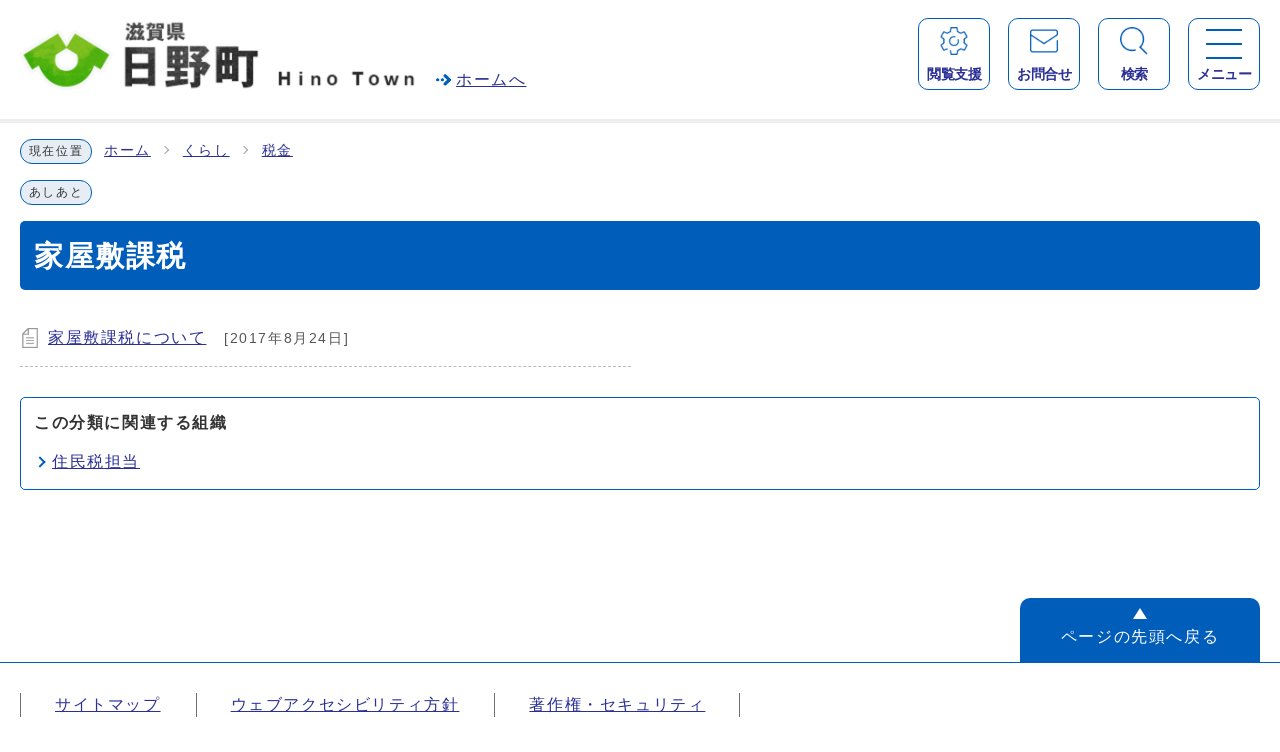

--- FILE ---
content_type: text/html
request_url: https://www.town.shiga-hino.lg.jp/category/27-5-9-0-0-0-0-0-0-0.html
body_size: 3914
content:
<!DOCTYPE html><html lang="ja"><head><meta charset="UTF-8"><meta name="viewport" content="width=device-width, initial-scale=1.0"><meta http-equiv="X-UA-Compatible" content="IE=edge"><meta property="og:title" content="家屋敷課税 | 日野町役場"><meta property="og:type" content="website"><meta property="og:image" content="https://www.town.shiga-hino.lg.jp/design_img/"><meta property="og:url" content="https://www.town.shiga-hino.lg.jp/category/27-5-9-0-0-0-0-0-0-0.html"><meta property="og:site_name" content="日野町役場"><title>家屋敷課税 | 日野町役場</title>
<!-- Google tag (gtag.js) -->
<script async src="https://www.googletagmanager.com/gtag/js?id=G-4XGSRZLHYG"></script>
<script>
  window.dataLayer = window.dataLayer || [];
  function gtag(){dataLayer.push(arguments);}
  gtag('js', new Date());

  gtag('config', 'G-4XGSRZLHYG');
  gtag('config', 'UA-58359561-1');
</script>

<script src="./../js/jquery-3.6.0.min.js"></script>  <link rel="stylesheet" type="text/css" href="./../css/style.css?20251104" media="screen,print"><link id="changecss" rel="stylesheet" type="text/css" href="./../css/color01.css" media="screen,print"><link rel="stylesheet" type="text/css" href="./../css/print.css" media="print"><link rel="icon" href="./../design_img/favicon.ico"><link rel="apple-touch-icon" sizes="180x180" href="./../css/img/apple-touch-icon.png"><script src="https://tsutaeru.cloud/assets/snippet/js/tsutaeru.js?api_key=e2afd51b-9b86-4ef3-8a30-57eb8b740555&button=easy,ruby,polly&base=tsutaeru01"></script>
</head><body id="body" class="inbody"><a id="pagetop" class="anchor" tabindex="-1"><img src="./../images/clearspacer.gif" alt="ページの先頭です" width="1" height="1"></a><div class="all"><div class="design"><!-- ▼▼▼▼▼ヘッダ▼▼▼▼▼ --><header class="main_header"><p class="skip"><a href="#HONBUN">共通メニューなどをスキップして本文へ</a></p><div class="head"><div class="head_in"><a href="https://www.town.shiga-hino.lg.jp/" class="h1_link"><p class="h1"><img src="/css/img/hino_logo01_01.png" alt="滋賀県　日野町" class="head_logo01"><img src="/css/img/hino_logo01_02.png" alt="Hino Town" class="head_logo02"></p><span class="home">ホームへ</span></a><ul class="lang_support"><li><a href="https://www.town.shiga-hino.lg.jp/0000003025.html" xml:lang="en" lang="en">Language</a></li><li class="tsutaeru01-button-easy"><a class="tsutaeru01-button tsutaeru01-button-easy" id="tsutaeru01-li-easy" href="https://tsutaeru.cloud/easy.php?uri=https://www.town.shiga-hino.lg.jp/category/27-5-9-0-0-0-0-0-0-0.html">やさしいにほんご</a></li></ul><!-- ▼▼▼▼▼▼▼▼▼ ドロワー ▼▼▼▼▼▼▼▼▼ --><!-- ▼▼▼▼ 閲覧支援ドロワー ▼▼▼▼ --><p id="sub_button" tabindex="0"><span class="menu"><strong class="menu_text">閲覧支援</strong></span></p><div id="subbox"><div class="drawer-menu"><div><div class="sub_nav"><ul><li><div class="font_size"><p class="font_tit">文字サイズ</p><ul class="font_list"><li><a href="javascript:textSizeReset();">標準</a></li><li><a href="javascript:textSizeUp();"><strong>拡大</strong></a></li></ul></div></li><li><div class="bg_color"><p class="bg_tit">色の反転</p><ul class="bg_list"><li><a href="javascript:changeCSS('color01.css');">標準</a></li><li><a href="javascript:changeCSS('color02.css');"><strong>反転</strong></a></li></ul></div></li><li><a href="https://www.town.shiga-hino.lg.jp/0000003025.html" xml:lang="en" lang="en">Language</a></li><li class="tsutaeru01-button-easy"><a class="tsutaeru01-button tsutaeru01-button-easy" id="tsutaeru02-li-easy" href="https://tsutaeru.cloud/easy.php?uri=https://www.town.shiga-hino.lg.jp/category/27-5-9-0-0-0-0-0-0-0.html">やさしいにほんご</a></li><li class="yomiage"><script>_tsutaeru.speech.button()</script></li><li><a href="https://tsutaeru.cloud/ruby.php?uri=https://www.town.shiga-hino.lg.jp/category/27-5-9-0-0-0-0-0-0-0.html">ふりがな</a></li></ul><p class="d-close3" tabindex="0"><span>閉じる</span></p></div></div></div></div><!-- ▲▲▲▲ 閲覧支援ドロワー ▲▲▲▲ --><!-- ▼▼▼▼ お問合せボタン（ドロワーなしリンクのみ） ▼▼▼▼ --><p id="contact"><a href="https://www.town.shiga-hino.lg.jp/soshiki_list.html"><strong class="menu_text">お問合せ</strong></a></p><!-- ▲▲▲▲ お問合せボタン（ドロワーなしリンクのみ） ▲▲▲▲ --><!-- ▼▼▼▼ 検索ドロワー ▼▼▼▼ --><p id="sbox_button" tabindex="0"><span class="menu"><strong class="menu_text">検索</strong></span></p><div id="sbox"><div class="drawer-menu"><div><div class="src_box_in"><!-- ▼▼検索ボックス▼▼ --><div class="src_box"><form action="https://www.google.com/cse" id="cse-search-box" name="cse-search-box"><input type="hidden" name="cx" value="5e17ff8ed0800c9a8"><input type="hidden" name="ie" value="UTF-8"><input type="text" name="q" class="q" title="検索キーワード"><button class="input_line" id="search_button" type="submit">検索</button></form><script src="https://www.google.com/cse/brand?form=cse-search-box&amp;lang=ja"></script></div><!-- ▲▲検索ボックス▲▲ --><!-- ▼▼記事ID検索▼▼ --><div class="src_box kiji_id"><form action="#" id="cse-search-box2" name="cse-search-box2"><input type="text" name="q" class="q" title="記事ID検索" placeholder="記事ID検索"><button class="input_line" id="search_button2" type="submit">検索</button></form><div class="results" id="results"></div></div><!-- ▲▲記事ID検索▲▲ --><p class="d-close" tabindex="0"><span>閉じる</span></p></div></div></div></div><!-- ▲▲▲▲ 検索ドロワー ▲▲▲▲ --><!-- ▼▼▼▼ メニュードロワー ▼▼▼▼ --><p id="menu_button" tabindex="0"><span class="menu"><span class="icon_ham"></span><strong class="menu_text">メニュー</strong></span></p><nav id="sidr" class="drawer-nav g_navi"><div class="drawer-menu"><!-- ▼▼グローバルメニュー▼▼ --><div><!-- ▼▼グローバルメニュー▼▼ --><ul class="g_navi_in"><li><a href="https://www.town.shiga-hino.lg.jp/category/27-0-0-0-0-0-0-0-0-0.html"><span><img src="/cmsfiles/menu_img/menu-6.png" alt=""></span><b>くらし</b></a></li><li><a href="https://www.town.shiga-hino.lg.jp/category/28-0-0-0-0-0-0-0-0-0.html"><span><img src="/cmsfiles/menu_img/menu-7.png" alt=""></span><b>保険・年金・健康・医療・福祉</b></a></li><li><a href="https://www.town.shiga-hino.lg.jp/category/29-0-0-0-0-0-0-0-0-0.html"><span><img src="/cmsfiles/menu_img/menu-8.png" alt=""></span><b>子育て・教育・スポーツ・文化</b></a></li><li><a href="https://www.town.shiga-hino.lg.jp/category/30-0-0-0-0-0-0-0-0-0.html"><span><img src="/cmsfiles/menu_img/menu-9.png" alt=""></span><b>事業者の方へ</b></a></li><li><a href="https://www.town.shiga-hino.lg.jp/category/31-0-0-0-0-0-0-0-0-0.html"><span><img src="/cmsfiles/menu_img/menu-10.png" alt=""></span><b>観光・特産</b></a></li><li><a href="https://www.town.shiga-hino.lg.jp/category/32-0-0-0-0-0-0-0-0-0.html"><span><img src="/cmsfiles/menu_img/menu-11.png" alt=""></span><b>町政情報</b></a></li></ul><!-- ▲▲グローバルメニュー▲▲ --><!-- ▲▲グローバルメニュー▲▲ --></div><p class="opinion"><a href="https://www.town.shiga-hino.lg.jp/mailform/opinion.cgi">町政への意見箱</a></p><div class="close_wrap"><p class="d-close2" tabindex="0"><span>閉じる</span></p></div></div></nav><!-- ▲▲▲▲ メニュードロワー ▲▲▲▲ --><!-- ▲▲▲▲▲▲▲▲▲ ドロワー ▲▲▲▲▲▲▲▲▲ --><!-- ▼▼▼▼▼▼▼▼▼ 768px以下 ドロワー ▼▼▼▼▼▼▼▼▼ --><ul class="sp_nav"><li><!-- ▼▼▼▼ 閲覧支援ドロワー ▼▼▼▼ --><p id="sub_button_sp" tabindex="0"><span class="menu"><strong class="menu_text">閲覧支援</strong></span></p><div id="subbox_sp"><div class="drawer-menu"><div><div class="sub_nav"><ul><li><div class="font_size"><p class="font_tit">文字サイズ</p><ul class="font_list"><li><a href="javascript:textSizeReset();">標準</a></li><li><a href="javascript:textSizeUp();"><strong>拡大</strong></a></li></ul></div></li><li><div class="bg_color"><p class="bg_tit">色の反転</p><ul class="bg_list"><li><a href="javascript:changeCSS('color01.css');">標準</a></li><li><a href="javascript:changeCSS('color02.css');"><strong>反転</strong></a></li></ul></div></li><li><a href="https://www.town.shiga-hino.lg.jp/0000003025.html" xml:lang="en" lang="en">Language</a></li><li class="tsutaeru01-button-easy"><a class="tsutaeru01-button tsutaeru01-button-easy" id="tsutaeru03-li-easy" href="https://tsutaeru.cloud/easy.php?uri=https://www.town.shiga-hino.lg.jp/category/27-5-9-0-0-0-0-0-0-0.html">やさしいにほんご</a></li><li class="yomiage"><script>_tsutaeru.speech.button()</script></li><li><a href="https://tsutaeru.cloud/ruby.php?uri=https://www.town.shiga-hino.lg.jp/category/27-5-9-0-0-0-0-0-0-0.html">ふりがな</a></li></ul><p class="d-close3" tabindex="0"><span>閉じる</span></p></div></div></div></div><!-- ▲▲▲▲ 閲覧支援ドロワー ▲▲▲▲ --></li><li><!-- ▼▼▼▼ お問合せボタン（ドロワーなしリンクのみ） ▼▼▼▼ --><p id="contact_sp"><a href="https://www.town.shiga-hino.lg.jp/soshiki_list.html"><strong class="menu_text">お問合せ</strong></a></p><!-- ▲▲▲▲ お問合せボタン（ドロワーなしリンクのみ） ▲▲▲▲ --></li><li><!-- ▼▼▼▼ 検索ドロワー ▼▼▼▼ --><p id="sbox_button_sp" tabindex="0"><span class="menu"><strong class="menu_text">検索</strong></span></p><div id="sbox_sp"><div class="drawer-menu"><div><div class="src_box_in"><!-- ▼▼検索ボックス▼▼ --><div class="src_box"><form action="https://www.google.com/cse" id="cse-search-box_sp" name="cse-search-box_sp"><input type="hidden" name="cx" value="5e17ff8ed0800c9a8"><input type="hidden" name="ie" value="UTF-8"><input type="text" name="q" class="q" title="検索キーワード"><button class="input_line" id="search_button_sp" type="submit">検索</button></form><script src="https://www.google.com/cse/brand?form=cse-search-box_sp&amp;lang=ja"></script></div><!-- ▲▲検索ボックス▲▲ --><!-- ▼▼記事ID検索▼▼ --><div class="src_box kiji_id"><form action="#" id="cse-search-box2_sp" name="cse-search-box2_sp"><input type="text" name="q" class="q" title="記事ID検索" placeholder="記事ID検索"><button class="input_line" id="search_button2_sp" type="submit">検索</button></form><div class="results" id="results"></div></div><!-- ▲▲記事ID検索▲▲ --><p class="d-close" tabindex="0"><span>閉じる</span></p></div></div></div></div><!-- ▲▲▲▲ 検索ドロワー ▲▲▲▲ --></li><li><!-- ▼▼▼▼ メニュードロワー ▼▼▼▼ --><p id="menu_button_sp" tabindex="0"><span class="menu"><span class="icon_ham"></span><strong class="menu_text">メニュー</strong></span></p><nav id="sidr_sp" class="drawer-nav g_navi"><div class="drawer-menu"><!-- ▼▼グローバルメニュー▼▼ --><div><!-- ▼▼グローバルメニュー▼▼ --><ul class="g_navi_in"><li><a href="https://www.town.shiga-hino.lg.jp/category/27-0-0-0-0-0-0-0-0-0.html"><span><img src="/cmsfiles/menu_img/menu-6.png" alt=""></span><b>くらし</b></a></li><li><a href="https://www.town.shiga-hino.lg.jp/category/28-0-0-0-0-0-0-0-0-0.html"><span><img src="/cmsfiles/menu_img/menu-7.png" alt=""></span><b>保険・年金・健康・医療・福祉</b></a></li><li><a href="https://www.town.shiga-hino.lg.jp/category/29-0-0-0-0-0-0-0-0-0.html"><span><img src="/cmsfiles/menu_img/menu-8.png" alt=""></span><b>子育て・教育・スポーツ・文化</b></a></li><li><a href="https://www.town.shiga-hino.lg.jp/category/30-0-0-0-0-0-0-0-0-0.html"><span><img src="/cmsfiles/menu_img/menu-9.png" alt=""></span><b>事業者の方へ</b></a></li><li><a href="https://www.town.shiga-hino.lg.jp/category/31-0-0-0-0-0-0-0-0-0.html"><span><img src="/cmsfiles/menu_img/menu-10.png" alt=""></span><b>観光・特産</b></a></li><li><a href="https://www.town.shiga-hino.lg.jp/category/32-0-0-0-0-0-0-0-0-0.html"><span><img src="/cmsfiles/menu_img/menu-11.png" alt=""></span><b>町政情報</b></a></li></ul><!-- ▲▲グローバルメニュー▲▲ --></div><!-- ▲▲グローバルメニュー▲▲ --><p class="opinion"><a href="https://www.town.shiga-hino.lg.jp/mailform/opinion.cgi">町政への意見箱</a></p><div class="close_wrap"><p class="d-close2" tabindex="0"><span>閉じる</span></p></div></div></nav><!-- ▲▲▲▲ メニュードロワー ▲▲▲▲ --></li></ul><!-- ▲▲▲▲▲▲▲▲▲ 768px以下 ドロワー ▲▲▲▲▲▲▲▲▲ --></div><noscript><p class="noscript"><strong>文字サイズ変更機能を利用するにはJavaScript（アクティブスクリプト）を有効にしてください。JavaScript（アクティブスクリプト） を無効のまま文字サイズを変更する場合には，ご利用のブラウザの表示メニューから文字サイズを変更してください。文字サイズ変更以外にも，操作性向上の目的でJavaScript（アクティブスクリプト）を用いた機能を提供しています。可能であればJavaScript（アクティブスクリプト）を有効にしてください。</strong></p></noscript></div></header><a id="HONBUN" class="anchor" tabindex="-1"><img src="/images/clearspacer.gif" alt="" width="1" height="1"></a><img src="/module/access_log.cgi?html=category/27-5-9-0-0-0-0-0-0-0" style="display:none" alt=""><!-- ▲▲▲▲▲ヘッダ▲▲▲▲▲ --><!-- tsutaeru.website polly -->
<!-- ▼▼▼▼▼メイン▼▼▼▼▼ --><div class="pankuzu"><div class="pankuzu_lower"><p class="pankuzu_tit">現在位置</p><ul>                <li><a href="https://www.town.shiga-hino.lg.jp/">ホーム</a></li><li><a href="./../category/27-0-0-0-0-0-0-0-0-0.html">くらし</a></li><li><a href="./../category/27-5-0-0-0-0-0-0-0-0.html">税金</a></li></ul></div></div><div class="footstep"><div class="footstep_lower"><p class="footstep_tit">あしあと</p><ul id="pankuzu2"></ul></div></div><div id="main_outline"><div class="main_naka_h1"><h1>家屋敷課税</h1></div><div class="main_naka"><div class="main_naka_cat"><div class="page_left"><ul class="category_end"><li><a href="https://www.town.shiga-hino.lg.jp/0000001932.html" >家屋敷課税について</a><span class="date">&nbsp;[2017年8月24日]</span></li></ul></div>   </div><aside class="cat_aside kanrenbushyo"><div class="ac_box"><h2>この分類に関連する組織</h2><p class="ac_display"><a href="javascript:void(0);">表示</a></p></div><div class="cat_aside_lower"><ul><li><a href="./../soshiki/3-1-0-0-0_50.html">住民税担当</a></li></ul></div></aside></div></div><!-- ▲▲▲▲▲メイン▲▲▲▲▲ --><!-- /tsutaeru.website polly --><!-- ▼▼▼▼▼フッタ▼▼▼▼▼ --><footer class="main_footer"><div class="foot_modori"><p class="modoriin"><a href="#pagetop">ページの先頭へ戻る</a></p></div><div class="foot_wrap"><div class="foot"><ul class="foot_link"><li><a href="https://www.town.shiga-hino.lg.jp/sitemap.html">サイトマップ</a></li><li><a href="https://www.town.shiga-hino.lg.jp/site_policy/0000000007.html">ウェブアクセシビリティ方針</a></li><li><a href="https://www.town.shiga-hino.lg.jp/site_policy/0000000004.html">著作権・セキュリティ</a></li></ul><div class="foot_id"><p class="mark"><img src="/css/img/hino_logo02.png" alt=""></p><div class="address"><p class="foot_logo"><span class="foot_name"><b>日野町役場</b></span><a href="/0000006723.html" class="map_link">（地図・フロア案内）</a></p><p class="detail"><span>所在地：〒529-1698&nbsp;滋賀県蒲生郡日野町河原一丁目1番地</span><span>E-mail：&nbsp;<a href="&#109;&#97;&#105;&#108;&#116;&#111;&#58;%6d%61%69%6c@%74%6f%77%6e.%73%68%69%67%61-%68%69%6e%6f.%6c%67.%6a%70" >&#x6d;&#x61;&#x69;&#x6c;&#x40;&#x74;&#x6f;&#x77;&#x6e;&#x2e;&#x73;&#x68;&#x69;&#x67;&#x61;&#x2d;&#x68;&#x69;&#x6e;&#x6f;&#x2e;&#x6c;&#x67;&#x2e;&#x6a;&#x70;</a>&nbsp;電話：<a href="tel:0748-52-1211">0748-52-1211</a>（代表）&nbsp;ファックス：0748-52-2043&nbsp;</span><span>開庁時間：月曜日から金曜日　午前8時30分から午後5時15分（土曜・日曜・祝日・年末・年始を除く）</span></p></div></div></div><div class="foot_copy"><p class="foot_copyin" lang="en" xml:lang="en">Copyright (C) Hino Town All Rights Reserved.</p></div></div></footer><!-- ▲▲▲▲▲フッタ▲▲▲▲▲ -->
</div></div><script src="./../js/jquery.sidr.js"></script><script src="./../js/toolbox.js?20251104"></script><script src="./../js/common.js?20251104"></script><script src="./../js/color.js"></script></body></html>


--- FILE ---
content_type: text/css
request_url: https://www.town.shiga-hino.lg.jp/css/style.css?20251104
body_size: 22170
content:
@charset "UTF-8";
/******************** CSS RESET ********************/
*, *::before, *::after {
	box-sizing: border-box;
}
html, body, div, span, applet, object, iframe, h1, h2, h3, h4, h5, h6, p, blockquote, pre, a, abbr, acronym, address, big, cite, code, del, dfn, em, img, ins, kbd, q, s, samp, small, strike, strong, sub, sup, tt, var, b, u, i, center, dl, dt, dd, ol, ul, li, fieldset, form, label, legend, table, caption, tbody, tfoot, thead, tr, th, td, article, aside, canvas, details, embed, figure, figcaption, footer, header, hgroup, menu, nav, output, ruby, section, summary, time, mark, audio, video {
	margin: 0;
	padding: 0;
	border: 0;
	font-size: 100%;
	vertical-align: baseline;
	background: transparent;
}
article, aside, details, figcaption, figure, footer, header, hgroup, menu, nav, section {
	display: block;
}
body {
	line-height: 1;
}
ol, ul {
	list-style: none;
}
img {
	max-width: 100%;
	vertical-align: bottom;
}
hr {
	display: block;
	height: 1px;
	border: 0;
	border-top: 1px solid #ccc;
	margin: 1em 0;
	padding: 0;
}
blockquote, q {
	quotes: none;
}
blockquote:before, blockquote:after, q:before, q:after {
	content: '';
	content: none;
}
table {
	border-collapse: collapse;
	border-spacing: 0;
}
address {
	font-style: normal;
}
input:not([type="radio"]):not([type="checkbox"]), button, textarea {
	padding: 0;
	margin: 0;
	background: none;
	border: none;
	border-radius: 0;
	-webkit-appearance: none;
}
input[type="radio"]{
	margin-top: 0;
	padding-top: 0;
}
input,
label{
	vertical-align: middle;
}
legend{
	width: 100%;
}
/******************** 共通設定 ********************/
html{
	scroll-padding-top: 97px;
	overflow: auto;
	scroll-behavior: smooth;
}
body {
	font-family: arial, "ヒラギノ角ゴ Pro W3", "Hiragino Kaku Gothic Pro", "Meiryo UI", "メイリオ", Meiryo, "ＭＳ Ｐゴシック", "MS PGothic", sans-serif;
	line-height: 1.5;
	letter-spacing: 0.1em;
	color: #333;
	font-size: 100%;
	-webkit-text-size-adjust: 100%;
	-webkit-overflow-scrolling: touch;
}
/*
body.d-open{
	width: 100%;
    position: fixed;
}
*/
/*
	@media (min-width: 769px) {
		body{
			position: static !important;
			width: 100% !important;
		}
	}
*/
@media (max-width: 768px){
	html{
		scroll-padding-top: 0;
	}
}
/**** テキスト ****/
p, li {
	margin-top: 12px;
}
.small {
	font-size: 85%;
}
strong{
	color: #B50000;
}
/**** リンク ****/
a:link {
	text-decoration: underline;
	color: #2b3095;
}
a:visited {
	text-decoration: underline;
	color: #791e78;
}
a:hover {
	text-decoration: none;
	color: #860000;
}
a:hover strong{
	color: #860000;
}
a:active {
	text-decoration: none;
	color: #860000;
}
.link_white:link {
	text-decoration: underline;
	color: #fff;
}
.link_white:visited {
	text-decoration: underline;
	color: #eee;
}
.link_white:hover {
	text-decoration: underline;
	color: #ffff00;
}
.link_white:active {
	text-decoration: underline;
	color: #ffff00;
}
a:link > strong{
	color: #2b3095;
}
a:visited > strong {
	text-decoration: underline;
	color: #791e78;
}
a:hover > strong {
	text-decoration: none;
	color: #9f0000;
}
a:active > strong {
	text-decoration: none;
	color: #9f0000;
}

/**** 別ウィンドウで開く ****/
.window {
	display: inline-block;
	font-size: 62.5%;
	font-weight: normal;
	background: #e5e5e5;
	color: #333;
	border-radius: 20px;
	padding: 1px 4px;
	margin: 0 4px;
	border: 1px solid #ccc;
	vertical-align: text-bottom;
	word-wrap: break-word;
}
h2 .window{
	font-size: 56.25%;
}
.main_naka h2 .window{
	font-size: 49%;
}
/**** 本文へ_スキップ用リンク ****/
.skip {
	position: relative;
	text-align: center;
	width: 100%;
	margin: 0;
}
.skip a {
	background-color: #fff;
	width: 1px;
	font-size: 0.1%;
	line-height: 0.1;
	position: absolute;
	top: auto;
	left: -3000px;
	z-index: 9999;
	padding: 4px 0;
}
.skip a:active, .skip a:focus {
	display: block;
	width: 100%;
	margin: 0 auto;
	font-size: 100%;
	left: 0;
	right: 0;
	top: 0;
	line-height: 1.5;
}

/**** フォーム ****/
#body input, header button, #main_outline button, footer button, #body textarea {
	background: #fff;
	border: 1px solid #999;
	font-size: 85%;
}
/* text,textarea */
#body input[type="text"], #body input[type="file"], #body textarea ,#body input[type="password"] {
	font-family: arial, "ヒラギノ角ゴ Pro W3", "Hiragino Kaku Gothic Pro", "Meiryo UI", "メイリオ", Meiryo, "ＭＳ Ｐゴシック", "MS PGothic", sans-serif;
	background: #fff;
	border: 1px solid #999;
	padding: 8px 6px;
}
/* select */
#body select[size], #body select[multiple], #body select[size][multiple] {
	padding: 6px;
}
/* submit,reset,button */
#body input[type="submit"], #body input[type="reset"],header button[type="button"],#main_outline button[type="button"],footer button[type="button"], header button, #main_outline button, footer button, #body #shelter_search, #body #reset, #body .print input[type="button"]{
	background: #555;
	border-radius: 4px;
	cursor: pointer;
	color: #fff;
	display: inline-block;
	text-align: center;
	padding: 6px 16px;
}
#body input[type="submit"]:hover, #body input[type="reset"]:hover,header button[type="button"]:hover,#main_outline button[type="button"]:hover,footer button[type="button"]:hover, header button:hover, #main_outline button:hover, footer button:hover {
	background: #666;
}
/**** その他 ****/
.anchor, .notit {
	display: block;
	height: 1px;
	margin-top: -1px;
}
.date {
	font-size: 85%;
	color: #555;
	display: inline-block;
	margin-left: 12px;
}
.noscript {
	font-size: 85%;
	color: #a90000;
}
.none {
	display: none;
}
/******************** レイアウトCSS ********************/

/********************************************
2カラムの場合ここにliguid.cssをの中身をコピーして、
liguid.cssは削除する
********************************************/

.design{
	clear: both;
}
.zone01_in,
.zone02_in,
.zone03_in,
.zone04_in{
}

/********************** ヘッダー **********************/
.main_header {
	background: #fff;
	width: 100%;
}
	@media only screen and (max-width: 768px) {
		.main_header{
/*			overflow: hidden;*/
			margin-bottom: -4px;
			position: relative;
		}
	}
/* フォントサイズ・色の反転 */	
.font_size,.bg_color{
	width: 100%;
	display: flex;
	flex-wrap: wrap;
	justify-content: space-between;
	align-items: center;
}
.font_list,.bg_list{
	display: flex;
	align-items: center;
}
.font_list li,.bg_list li,.font_tit,.bg_tit{
	margin: 0
}
.font_list li a,.bg_list li a{
	border: 1px solid #005DBA;
	padding: 6px 9px;
	text-decoration: none;
	border-radius: 5px 0 0 5px;
}
.font_list li:last-child a,.bg_list li:last-child a{
	background: #005DBA;
	border-radius: 0 5px 5px 0;
}
.font_list li:last-child a:hover,.bg_list li:last-child a:hover{
	background: #0f4983;
	border-color: #0f4983;
}
.font_list li:last-child a > strong,.bg_list li:last-child a > strong {
	color: #fff;
}
/**** ヘッダーメイン ****/
.head{
	position: relative;
	margin-top: 18px;
/*	padding-bottom: 27px;*/
}
.head_in {
/*	max-width: 1240px;*/
	width: 100%;
	margin: 0 auto 27px;
	padding: 0 20px;
	display: flex;
	align-items: flex-start;
	min-height: 72px;
}
.head_in .h1 {
	margin: 0;
	position: relative;
	display: flex;
	flex-wrap: wrap;
	align-items: flex-end;
	z-index: 1000;
	max-width: 396px;
}
.head_in .h1 .head_logo01{
	width: 61%;
}
.head_in .h1 .head_logo02{
	width: calc(39% - 15px);
	margin-left: 15px;
}
@media only screen and (max-width: 1024px) {
	.head_in{
		margin-bottom: 18px;
		align-items: center;
	}
	.head_in .h1 {
		width: 300px;
	}
}
@media only screen and (max-width: 500px){
	.head{
		margin-top: 10px;
	}
	.head_in{
		padding: 0 20px;
		min-height: 60px;
	}
	.head_in .h1{
/*		flex-direction: column;*/
		max-width: 150px;
	}
	.head_in .h1 .head_logo01{
		width: 100%;
	}
	.head_in .h1 .head_logo02{
		margin-left: auto;
		width: 86px;
	}
}
@media only screen and (max-width: 320px){
	.head_in{
		align-items: center;
	}
	.head_in .h1{
		max-width: 120px;
	}
	.head_in .h1 .head_logo02{
		width: 69px;
	}
}

/* 検索ボックス */
.src_box_in{
	max-width: 676px;
	width: 100%;
	margin: 0 auto;
	padding-top: 5vh;
}
.src_box{
	margin-top: 30px;
}
.src_box .q {
	float: left;
	width: calc(100% - 80px) !important;
	margin: 0;
	height: 50px !important;
	padding: 0 6px!important;
	border: 1px solid #005DBA!important;
	border-right: none;
	border-radius: 5px 0 0 5px!important;
}
.src_box #search_button, .src_box #search_button2,
.src_box #search_button_sp, .src_box #search_button2_sp{
	width: 80px;
	min-height: 50px;
	margin: 0;
	padding: 0;
	background: #005DBA;
	color: #fff;
	font-size: 100%;
	cursor: pointer;
	border: 1px solid #005DBA;
	border-left: none;
	white-space: normal;
	border-radius: 0;
	border-radius: 0 5px 5px 0;
}
.src_box #search_button:hover, .src_box #search_button2:hover,
.src_box #search_button_sp:hover, .src_box #search_button2_sp:hover{
	background: #0f4983;
}
	@media only screen and (max-width: 768px) {
		.src_box_in{
			padding-top: 10px;
		}
	}
/**** グローバルナビ ****/
.g_navi {
	letter-spacing: 0.1em;
	position: relative;
}
.g_navi_in {
	width: 100%;
	margin: 0 auto 50px;
	padding: 0;
	display: flex;
	flex-wrap: wrap;
}
.g_navi_in > li {
	width: calc((100% - 100px) / 6);
	margin: 0 20px 0 0;
	display: flex;
}
.g_navi_in > li:nth-of-type(6) {
	margin-right: 0;
}
.g_navi_in > li > a {
	display: block;
	position: relative;
	z-index: 2;
	background: #fff;
	border: 1px solid #005DBA;
	text-align: center;
	text-decoration: none;
	line-height: 1.5;
	font-size: 120%;
	padding-top: 13px;
	padding: 20px 16px;
	width: 100%;
	transition: all 0.3s;
	border-radius: 5px;
}
.g_navi_in > li > a span{
	display: block;
	width: 110px;
	margin: 0 auto 15px;
}
.g_navi_in > li > a b{
	display: block;
	width: 100%;
	overflow-x: auto;
}
.g_navi_in > li > a:hover , .g_navi_in > li.active > a {
	background-color: #E6EDF5;
}
@media only screen and (max-width: 1024px){
	.g_navi_in{
		margin-bottom: 20px;
	}
	.g_navi_in li:nth-child(n){
		width: calc((100% - 40px) / 3);
		margin: 0 20px 20px 0;
	}
	.g_navi_in li:nth-child(3n){
		margin-right: 0;
	}
	.g_navi_in > li > a{
		display: flex;
		align-items: center;
		padding: 15px;
		text-align: left;
	}
	.g_navi_in > li > a span{
		width: 30%;
		margin: 0 20px 0 0;
	}
	.g_navi_in > li > a b{
		width: calc(70% - 20px);
	}
}

/* グローバルナビ_サブ */
.sub_nav{
	max-width: 676px;
	margin: 0 auto;
}
.sub_nav > ul{
	display: flex;
	flex-wrap: wrap;
	justify-content: space-between;
	align-items: center;
}
.sub_nav > ul > li{
	width: calc((100% - 15px) / 2);
	border: 1px solid #005DBA;
	border-radius: 5px;
	margin: 0 0 15px;
	background-color: #fff;
}
.sub_nav > ul > li:nth-child(-n+2){
	padding: 12px 15px;
}
.sub_nav > ul > li > a{
	text-decoration: none;
	display: block;
	padding: 12px 15px;
	border-radius: 5px;
	min-height: 50px;
}
.sub_nav > ul > li > a:hover{
	background-color: #E6EDF5;
}

@media only screen and (max-width: 768px){
	.g_navi_in li:nth-child(n){
		width: 100%;
		margin: 0 0 15px;
	}
	.g_navi_in > li > a span{
		width: 60px;
	}
	.g_navi_in > li > a{
		padding: 10px 15px;
	}
	.g_navi_in > li > a b{
		width: 100%;
	}
	.sub_nav > ul > li{
		width: 100%;
		margin-bottom: 10px;
	}
}


/* 追従メニュー */
/*
.clone-nav {
	background: rgba(255,255,255,0.9);
	position: fixed !important;
	left: 0;
	top: 0;
	max-width: 100%;
	width: 100%;
	transition: .4s;
	transform: translateY(-170%);
	z-index: 9999;
	box-shadow: 0 0 10px rgba(0,0,0,0.2);
}
.is-show {
  transform: translateY(0);
}
.clone-nav .h_top_wrap{
	display: none;
}
.clone-nav .head_in{
	padding: 0 12px;
}
.clone-nav .h1{
	flex-shrink: 0;
	width: 230px;
}
.clone-nav .h1 img{
	width: 170px;
}
.clone-nav .h1 .go_home{
	display: none;
}
.clone-nav .h_shien{
	font-size: 90%;
}
.clone-nav .g_navi_in > li a{
	font-size: 80%;
	padding-top: 6px;
	padding-bottom: 4px;
	letter-spacing: 0;
}
.clone-nav .src_box .q,
.clone-nav .head_in .src_box #search_button{
	height: 32px;
	vertical-align: top;
}
.clone-nav:focus-within{
	transform: translateY(0);
}
	@media only screen and (max-width: 998px) {
		.clone-nav-in{
			flex-wrap: wrap;
			padding: 10px 0 0;
		}
		.clone-nav .h1{
			padding: 0 12px 10px;
			width: auto;
		}
		.clone-nav .h1 img{
			width: 250px;
		}
		.clone-nav .g_navi_in{
			width: 100%;
		}
	}
	@media only screen and (max-width: 768px) {
		.clone-nav {
			display: none;
		}
	}
*/

/**** スマホメニューに関するスタイル ****/
#sidr, #sbox, #subbox,
#sidr_sp, #sbox_sp, #subbox_sp{
	display: none;
    z-index: 999;
    position: absolute;
	top: 0;
	left: 0;
	width: 100%;
	height: 100svh;
	background: rgba(255,255,255,.9);
}
.drawer-menu{
	font-size: 100%;
	padding: 112px 40px 53px;
	height: 100%;
}
#sidr .opinion,
#sidr_sp .opinion{
	max-width: 676px;
	margin: 0 auto;
}
#sidr .opinion a,
#sidr_sp .opinion a{
	display: inline-block;
	padding: 12px 15px;
	margin: 0 0 15px;
	width: 100%;
	border: 1px solid #005DBA;
	background: #fff;
	border-radius: 5px;
	text-decoration: none;
	transition: all 0.3s;
}
#sidr .opinion a:hover,
#sidr_sp .opinion a:hover{
	background: #E6EDF5;
}
/*
.drawer-menu > div{
	height: 100%;
	overflow: auto;
}
*/
/*
.drawer-open{
	width: 100%;
	position: fixed;
}
*/
.drawer-nav{
	top: 0;
	width: 240px;
	position: fixed;
}
/*close_btn*/
.close_wrap{
	max-width: 676px;
	margin: 0 auto;
}
.d-close, .d-close2, .d-close3{
	margin: 35px 0 0;
	padding: 12px 20px 11px;
	text-align: center;
	position: relative;
	background-color: #005DBA;
	border-radius: 18px;
	cursor: pointer;
}
.d-close:hover, .d-close2:hover, .d-close3:hover{
	background-color: #0f4983;
}
.d-close span, .d-close2 span, .d-close3 span{
	color: #fff;
	display: inline-block;
}
.d-close span::before,
.d-close span::after,
.d-close2 span::before,
.d-close2 span::after,
.d-close3 span::before,
.d-close3 span::after{
	content: '';
	background: #fff;
	height: 2px;
	width: 16px;
	position: absolute;
	left: 12px;
	top: 50%;
	margin-top: 0;
	transform: translateY(-50%) rotate(-45deg);
}
.d-close span::after,.d-close2 span::after,.d-close3 span::after{
	transform: translateY(-50%) rotate(45deg);
}
#sub_button, #contact,
#menu_button, #sbox_button,
#sub_button_sp, #contact_sp,
#menu_button_sp, #sbox_button_sp{
	position: absolute;
	top: 0;
	z-index: 900;
	cursor: pointer;
	margin: 0;
}
#menu_button{
	right: 20px;
}
#sbox_button{
	right: 110px;
}
#contact{
	right: 200px;
}
#sub_button{
	right: 290px;
}
#sub_button.active,
#menu_button.active, #sbox_button.active,
#sub_button_sp.active,
#menu_button_sp.active, #sbox_button_sp.active{
	z-index: 1000;
}
#sub_button .menu, #contact a,
#menu_button .menu, #sbox_button .menu,
#sub_button_sp .menu, #contact_sp a,
#menu_button_sp .menu, #sbox_button_sp .menu{
    position: relative;
    background: #fff;
    font-size: 90%;
    display: inline-block;
    text-decoration: none;
    letter-spacing: -0.5px;
    text-align: center;
    padding-top: 45px;
    min-height: 72px;
    width: 72px;
	border: 1px solid #005DBA;
	border-radius: 10px;
}
#sub_button strong.menu_text, #contact strong.menu_text,
#menu_button strong.menu_text, #sbox_button strong.menu_text{
	color: #2B3095;
}
#menu_button .menu .icon_ham,
#menu_button_sp .menu .icon_ham{
	position: absolute;
	top: 10px;
	right: 50%;
	transform: translateX(50%);
	margin-left: -18px;
	display: inline-block;
	background: #005DBA;
	height: 2px;
	width: 36px;
}
#menu_button .menu .icon_ham::before,
#menu_button .menu .icon_ham::after,
#menu_button_sp .menu .icon_ham::before,
#menu_button_sp .menu .icon_ham::after{
	content: '';
	position: absolute;
	right: 50%;
	transform: translateX(50%);
	margin-left: -18px;
	background: #005DBA;
	height: 2px;
	width: 36px;
	transition: .3s;
}
#menu_button .menu .icon_ham::before{
	top: 14px;
}
#menu_button .menu .icon_ham::after{
	top: 28px;
}
#menu_button.active .menu .icon_ham,
#menu_button_sp.active .menu .icon_ham{
	background: none;
}
#menu_button.active .menu .icon_ham::before{
	top: 14px;
    transform: translateX(50%) rotate(-45deg);
}
#menu_button.active .menu .icon_ham::after{
	top: 14px;
    transform: translateX(50%) rotate(45deg);
}
#sbox_button .menu{
	background: url("img/hino_icon_search.png")no-repeat center 8px/28px auto #fff;
}
#contact a{
	background: url("img/hino_contact.png")no-repeat center 8px/28px auto #fff;
}
#sub_button .menu{
	background: url("img/hino_sub.png")no-repeat center 8px/28px auto #fff;
}
#sbox_button.active .menu,
#sub_button.active .menu,
#sbox_button_sp.active .menu,
#sub_button_sp.active .menu{
	background: #fff;
}
#sbox_button.active .menu::before,
#sbox_button.active .menu::after,
#sub_button.active .menu::before,
#sub_button.active .menu::after,
#sbox_button_sp.active .menu::before,
#sbox_button_sp.active .menu::after,
#sub_button_sp.active .menu::before,
#sub_button_sp.active .menu::after{
	content: '';
	position: absolute;
	right: 50%;
	transform: translateX(50%);
	margin-left: -18px;
	background: #005DBA;
	height: 2px;
	width: 36px;
}
#sbox_button.active .menu::before,
#sub_button.active .menu::before{
	top: 20px;
    transform: translateX(50%) rotate(-45deg);
}
#sbox_button.active .menu::after,
#sub_button.active .menu::after{
	top: 20px;
    transform: translateX(50%) rotate(45deg);
}

@media only screen and (max-width: 1024px){
	.d-close, .d-close2, .d-close3{
		margin-top: 20px;
	}
}
@media only screen and (max-width: 768px){
	#sub_button, #contact, #menu_button, #sbox_button{
		display: none;
	}
	.drawer-menu{
		padding: 90px 20px calc(2.5em + 60px);
		overflow-y: auto;
		max-height: 100%;
	}
}

/**** 768px以下のメニューに関するスタイル ****/

@media print, screen and (min-width: 769px) {
	.lang_support,
	.sp_nav {
		  display: none !important;
	}
}
.lang_support{
	margin-left: auto;
}
.lang_support li{
	margin-top: 8px;
}
.lang_support li:first-child{
	margin-top: 0;
}
.lang_support a{
    background: #fff;
    font-size: 85%;
    display: inline-block;
    text-decoration: none;
    letter-spacing: -0.5px;
	padding: 6px 12px 4px 8px;
	min-width: 128px;
	border: 1px solid #005DBA;
	border-radius: 5px;
	text-align: center;
}
.sp_nav {
	position: fixed;
	left: 0;
	bottom: 0;
	z-index: 10000;
	display: flex;
	width: 100%;
	background: #EEEEEE;
	padding: 8px;
	border: 1px solid #005DBA;
	border-bottom: 0;
	border-radius: 10px 10px 0 0;
}
.sp_nav > li {
	width: calc((100% - 24.1px)/4);
	margin: 0 8px 0 0;
	min-height: 60px;
}
.sp_nav > li:last-child{
	margin-right: 0;
}
#sidr_sp, #sbox_sp, #subbox_sp{
	top: auto;
	bottom: 0;
}
#sub_button_sp, #contact_sp,
#menu_button_sp, #sbox_button_sp{
	position: relative;
}
#sub_button_sp .menu, #contact_sp a,
#menu_button_sp .menu, #sbox_button_sp .menu{
    padding-top: 34px;
    min-height: 60px;
    width: 100%;
	border-radius: 5px;
}
#sub_button_sp strong.menu_text, #contact_sp strong.menu_text,
#menu_button_sp strong.menu_text, #sbox_button_sp strong.menu_text{
	color: #2B3095;
	font-size: 90%;
}
#menu_button_sp .menu .icon_ham,
#menu_button_sp .menu .icon_ham::before,
#menu_button_sp .menu .icon_ham::after,
#sbox_button_sp.active .menu::before,
#sbox_button_sp.active .menu::after,
#sub_button_sp.active .menu::before,
#sub_button_sp.active .menu::after{
	width: 30px;
	height: 1.5px;
}
#menu_button_sp .menu .icon_ham::before{
	top: 7px;
}
#menu_button_sp .menu .icon_ham::after{
	top: 14px;
}
#menu_button_sp.active .menu .icon_ham::before{
	top: 7px;
    transform: translateX(50%) rotate(-45deg);
}
#menu_button_sp.active .menu .icon_ham::after{
	top: 7px;
    transform: translateX(50%) rotate(45deg);
}
#sbox_button_sp .menu{
	background: url("img/hino_icon_search.png")no-repeat center 6px/24px auto #fff;
}
#contact_sp a{
	background: url("img/hino_contact.png")no-repeat center 6px/24px auto #fff;
}
#sub_button_sp .menu{
	background: url("img/hino_sub.png")no-repeat center 6px/24px auto #fff;
}
#sbox_button_sp.active .menu::before,
#sub_button_sp.active .menu::before{
	top: 17px;
    transform: translateX(50%) rotate(-45deg);
}
#sbox_button_sp.active .menu::after,
#sub_button_sp.active .menu::after{
	top: 17px;
    transform: translateX(50%) rotate(45deg);
}
/*********** フッター ***********/
.main_footer {
	background: #fff;
	overflow: hidden;
	width: 100%;
}
	@media only screen and (max-width: 768px) {
		.main_footer {
			min-width: 100%;
		}
	}
/**** マイページのスタイル ****/
.online_strage_a {
	padding-bottom: 24px;
}
.online_strage_a .mypage {
	max-width: 1280px;
	width: 100%;
	margin: 0 auto;
	padding: 0 20px;
}
.online_strage_a .mypage_h2_wrapper {
	background-color: #88c9ea;
	padding-left: 16px;
	position: relative;
}
.online_strage_a .mypage_title {
	float: left;
	color: #fff;
	margin: 0;
	padding: 0;
	z-index: -1;
	position: absolute;
}
.online_strage_a .mypage_contents {
	background-color: #e8f4f9;
	padding: 4px 16px 16px;
}
.online_strage_a .mypage_list li {
	display: inline-block;
	font-size: 85%;
	margin-right: 8px;
}
.online_strage_a .mypage_list li p.online_strage_title {
	background: #fff;
	border: 1px solid #ccc;
	padding: 2px 8px;
	margin: 0;
	border-radius: 4px;
}
.online_strage_a .online_strage button {
	background: #fff;
	color: #333;
	font-size: 68.75%;
	padding: 2px 4px;
	margin: 12px 8px 12px 0;
	vertical-align: bottom;
}
#body .online_strage_a .online_strage button[type="button"]{
	background: #fff;
	color: #2b3095;
	font-size: 75%;
	padding: 4px 6px;
}
#body .online_strage_a .online_strage button[type="button"]:hover{
	background: #efefef;
	color: #9f0000;
}
	@media only screen and (max-width: 768px) {
		.online_strage_a{
			padding: 0 0 24px;
		}
		.online_strage_a .mypage{
			width: 100%;
		}
	}
/**** トップへ戻る ****/
.foot_modori {
	background: #fff;
	margin-top: 60px;
}
.foot_modori .modoriin {
	max-width: 1280px;
	width: 100%;
	margin: 0 auto;
	padding: 0 20px;
	text-align: right;
}
.foot_modori a {
	display: inline-block;
	text-decoration: none;
	text-align: center;
	background: #005DBA;
	max-width: 240px;
	width: 100%;
	color: #fff;
	line-height: 1;
	padding: 31px 10px 17px;
	border-radius: 10px 10px 0 0;
	position: relative;
}
.foot_modori a::before{
	content: "";
	position: absolute;
	width: 7px;
	height: 7px;
	border: 7px solid transparent;
	border-bottom: 11px solid #fff;
	left: 50%;
	transform: translateX(-50%);
	top: 3px;
}
.foot_modori a:hover{
	background: #0f4983;
}
	@media only screen and (max-width: 768px) {
		.foot_modori{
			margin-top: 30px;
		}
		.foot_modori .modoriin {
			padding: 0 20px;
			width: 100%;
		}
	}
/**** メインフッター ****/
.foot_wrap {
	border-top: 1px solid #005DBA;
	background: #fff;
	padding: 0;
}
.foot {
	max-width: 1280px;
	width: 100%;
	margin: 0 auto;
	padding: 18px 20px 0;
}
.foot_link{
	display: flex;
	flex-wrap: wrap;
}
.foot_link li {
	padding: 0;
	display: inline-block;
	position: relative;
	padding-left: 35px;
	margin-right: 35px;
}
.foot_link li::before{
	content: "";
	position: absolute;
	width: 1px;
	height: 100%;
	background-color: #707070;
	top: 0;
	left: 0;
}
.foot_link li:last-child{
	padding-right: 35px;
	margin-right: 0;
}
.foot_link li:last-child::after{
	content: "";
	position: absolute;
	width: 1px;
	height: 100%;
	background-color: #707070;
	top: 0;
	right: 0;
}
.foot_id {
	display: flex;
	flex-wrap: wrap;
	align-items: center;
	margin: 50px 0 75px;
}
.foot_id .mark{
	width: 112px;
	margin: 0 18px 0 0;
}
.foot_id .foot_logo{
	margin: 0;
}
.foot .address {
	width: calc(100% - 130px);
}
.foot .address a[href^="tel:"]{
	cursor: default;
	color: #222;
	text-decoration: none;
}
.foot_name{
	margin-top: 0;
	font-size: 137%;
	margin-right: 10px;
}
.foot .address .detail{
	margin-top: 16px;
}
.foot .address .detail span{
	display: block;
}

.foot_copy {
	background: #fff;
	padding: 6px 0;
	text-align: center;
}
.foot_copyin {
	width: 1000px;
	margin: 0 auto;
}
@media only screen and (max-width: 768px) {
	.main_footer{
		padding-bottom: 6em!important;
	}
	.foot {
		width: 100%;
	}
	.foot_link li{
		padding-left: 25px;
		margin-right: 25px;
	}
	.foot_id{
		margin: 30px 0 55px;
	}
	.foot_copyin{
		padding: 0 10px;
		width: 100%;
		font-size: 85%;
	}
	.foot .address a[href^="tel:"]{
		cursor: pointer;
		color: #2b3095;
		text-decoration: underline;
	}
	.foot .address .detail{
		margin-top: 10px;
	}
}

@media only screen and (max-width: 500px){
	.main_footer{
		font-size: 90%;
	}
	.foot_modori a{
		max-width: 190px;
		padding-bottom: 10px;
	}
	.foot{
		padding: 5px 20px 0;
	}
	.foot_id{
		align-items: flex-start;
		margin: 25px 0;
	}
	.foot_id .mark{
		width: 50px;
		margin-right: 8px;
		padding: 4px 0;
	}
	.foot .address{
		width: calc(100% - 58px);
	}
	.foot_link li{
		width: 100%;
		margin-top: 10px;
		padding-left: 20px;
	}
	.foot_link li::before{
		background-color: transparent;
		width: 14px;
		height: 14px;
		background: url("img/hino_arrow.png") no-repeat top left / contain;
		top: 4px;
		left: 0;
	}
	.foot_link li:last-child::after{
		display: none;
	}
	
}
/********************** 領域共通のスタイル **********************/
.main {
	width: 100%;
	margin: 0 auto;
	padding: 0 0 60px;
	background-color: #fff;
	position: relative;
	overflow: hidden;
}
.main h2 {
	text-align: center;
	font-size: 162%;
	padding-bottom: 6px;
	position: relative;
	margin-bottom: 25px;
}
.main h2::before{
	content: "";
	position: absolute;
	width: 100px;
	height: 2px;
	background-color: #005DBA;
	bottom: 0;
	left: 50%;
	transform: translateX(-50%);
}
.main h2 a {
	display: inline-block;
}
.main .h2{
	background: #007bbb;
	overflow: hidden;
	display: flex;
	flex-wrap: wrap;
	align-items: center;
	justify-content: space-between;
	padding: 12px 12px 10px;
}
.main .h2 p{
	margin: 0 0 2px;
}
.main .h2 h2 {
	padding: 0;
	margin-bottom: 2px;
}
.main h2.h_none{
	padding: 0;
	margin: 0;
	height: 0;
}
.main h2.h_none::before,
.main h2.h_none::after{
	display: none;
}

.main li {
	position: relative;
	padding-left: 20px;
}
.main li::before {
	display: block;
	content: '';
	position: absolute;
	top: .5em;
	left: 0;
	width: 8px;
	height: 8px;
	border-right: 2px solid #005DBA;
	border-bottom: 2px solid #005DBA;
	transform: rotate(-45deg);
}
.main li .list_icon img{
	vertical-align: middle;
	margin-top: -5px;
	margin-right: 4px;
	max-height: 18px;
}

@media only screen and (max-width: 500px){
	.main h2{
		font-size: 132%;
		margin-bottom: 15px;
	}
}



/**** flex_box ****/
.main .flex_box{
	display: flex;
	justify-content: space-between;
	align-items: flex-start;
	flex-wrap: wrap;
}
	@media only screen and (max-width: 768px) {
		.main{
			padding: 0 0 24px;
		}
	}

/**** タイトル要素 アコーディオンのスタイル ****/
.ac_display{
	display: none;
}
.ac_box02{
	position: relative;
}
.main_naka .ac_box02 h2{
	padding-right: 64px;
}
.ac_display03{
		display: inline-block;
		position: absolute;
		top: 24px;
		margin: -14px 0 0;
		right: 12px;
		font-size: 72%;
		background: #fff;
		border: 1px solid #ccc;
		z-index: 100;
}
.ac_display03{
	top: 19px;
}
.ac_display03 a{
		display: inline-block;
		position: relative;
		text-decoration: none;
		padding: 4px 4px 4px 18px;
}
.ac_display03::before,
.ac_display03::after {
		content: '';
		background: #555;
		position: absolute;
		left: 4px;
		top: 12px;
		height: 2px;
		width: 10px;
		z-index: 1;
}
.ac_display03::after{
		transform: rotate(90deg);
}
.ac_box02_in{
		display: none;
}
.ac_box02_wrap.active .ac_box02_in{
	display: inline;
}
.ac_box02_wrap.active .ac_display03::after {
		display: none;
}
.ac_box02_in .ac_box02{
	text-align: center;
	margin-top: 20px;
}
#main_outline .ac_box02_in .ac_box02 button{
	background: #fff;
	border: 1px solid #ccc;
	border-radius: 0;
	color: #2b3095;
}
@media print, screen and (min-width: 769px) {
	.ac_box{
		pointer-events: none !important;
	}
	.ac_box + div{
		display: block !important;
	}
}
@media only screen and (max-width: 768px) {
	.ac_box h2{
		padding: 0 65px 6px;
	}
	.ac_display{
		display: inline-block;
		position: absolute;
		top: 15px;
		margin: -14px 0 0;
		right: 6px;
		font-size: 72%;
		background: #fff;
		border: 1px solid #ccc;
		z-index: 100;
	}
	.inkiji .ac_display,
	.infaq .ac_display{
		top: 14px;
	}
	.ac_display a{
		display: inline-block;
		position: relative;
		text-decoration: none;
		padding: 4px 4px 4px 18px;
	}
	.ac_display::before,
	.ac_display::after{
		content: '';
		background: #555;
		position: absolute;
		left: 4px;
		top: 11px;
		height: 2px;
		width: 10px;
	}
	.ac_display::after{
		transform: rotate(90deg);
	}
	.ac_box + div{
		display: none;
	}
	.ac_box{
		position: relative;
		width: 100%;
		overflow: hidden;
	}
	.ac_box.active p::after{
		display: none;
	}
}
/**** 緊急情報・重要なお知らせ共通のスタイル ****/
.emergency, .important {
	margin-top: 20px;
}
.main .emergency .h2, .main .important .h2{
	padding: 8px;
}
.main .emergency h2, .main .important h2{
	font-size: 125%;
}
.main .emergency h2::before, .main .important h2::before{
	display: none;
}

/**** 緊急情報のスタイル ****/
.main .emergency h2, .main .emergency .h2 {
	background: #d50606;
	color: #fff;
	text-align: left;
}
.main .emergency .inner{
	border: 2px solid #d50606;
	border-radius: 5px;
	overflow: hidden;
}
.main .emergency_lower {
	padding: 8px 15px 20px;
}
.main .emergency_lower li{
	padding-bottom: 10px;
	border-bottom: 2px dotted #ccc;
}
.main .emergency_lower li::before{
	border-right: 2px solid #d50606;
	border-bottom: 2px solid #d50606;
	width: 8px;
	height: 8px;
	top: .5em;
}

/**** 重要なお知らせのスタイル ****/
.main .important h2, .main .important .h2 {
	background: #005DBA;
	color: #fff;
	text-align: left;
}
.main .important .inner{
	border: 2px solid #005DBA;
	border-radius: 5px;
	overflow: hidden;
}
.main .important_lower {
	padding: 8px 15px 20px;
}
.main .important_lower li{
	padding-bottom: 10px;
	border-bottom: 2px dotted #ccc;
}
.main .important_lower li::before{
	border-right: 2px solid #005DBA;
	border-bottom: 2px solid #005DBA;
	width: 8px;
	height: 8px;
	top: .5em;
}

/**** スライドショーのスタイル ****/
.vis{
	position: relative;
	margin-top: 40px;
}
.vis_area{
	position: relative;
}
.vis_area .vis{
	margin-top: 0;
}
.vis .vis_bg{
	position: relative;
}
.vis .vis_bg li{
	margin: 0;
	padding: 0;
}
.vis .vis_bg li::before{
	display: none;
}
.vis .slick_nav{
	justify-content: center;
	padding: 20px 15px;
}
.vis .slick_ps{
	margin-left: 0;
}
.vis .slick-dots li{
	width: 30px;
	height: 30px;
}
#body .vis .slick-dots li button{
	border-color: #005DBA;
	background: #fff;
	color: #2B3095;
	border-radius: 3px;
	width: 30px;
	min-height: 30px;
}
#body .vis .slick-dots li.slick-active button{
	background: #005DBA;
	color: #fff;
}
#body .vis .slick-dots li:not(.slick-active) button:hover{
	background: #efefef;
}
.vis .slick_ps a{
	padding: 4px 8px 4px 22px;
	border-radius: 2px;
	border-color: #005DBA;
	background: #005DBA;
	color: #fff;
	position: relative;
}
.vis .slick_ps .slick_stop a::before,
.vis .slick_ps .slick_play a::before{
	content: "";
	position: absolute;
	width: 10px;
	height: 10px;
	background: url("img/hino_stop.svg") no-repeat top left / contain;
	top: 9px;
	left: 7px;
}
.vis .slick_ps .slick_play a::before{
	background-image: url("img/hino_play.svg");
}

.vis .vis_bg li .window{
	position: absolute;
	bottom: 10px;
    left: 10px;
    line-height: 1.5;
}

.vis_on_menu{
	position: absolute;
	right: 0;
	bottom: 20px;
	padding: 12px 20px 12px 12px;
	background: rgba(0, 93, 186,0.85);
	border-radius: 3px 0 0 3px;
	width: 230px;
	max-height: 300px;
	overflow: auto;
}
.main .vis_on_menu h2{
	font-size: 110%;
	color: #fff;
	border-bottom: 2px solid #fff;
	margin-bottom: 12px;
	padding-bottom: 4px;
}
.main .vis_on_menu h2::before{
	display: none;
}
.main .vis_on_menu li{
	padding: 0;
	margin-top: 8px;
}
.main .vis_on_menu li::before{
	display: none;
}
.vis_on_menu li a{
	color: #fff;
	text-decoration: none;
	border: 1px solid #fff;
	display: flex;
	height: 100%;
	align-items: center;
	padding: 4px 4px 4px 22px;
	position: relative;
	border-radius: 3px;
}
.vis_on_menu li a:hover{
	background: #0f4983;
}
.vis_on_menu li a::before{
	display: block;
	content: '';
	position: absolute;
	top: calc(50% - 6px);
	left: 8px;
	width: 8px;
	height: 8px;
	border-right: 2px solid #fff;
	border-bottom: 2px solid #fff;
	transform: rotate(45deg);
	transition: 0.4s;
}
.vis_on_menu li a:hover::before{
	top: calc(50% - 2px);
}

@media only screen and (max-width: 1024px){
	.vis_on_menu{
		position: relative;
		margin: 24px 20px 0;
		width: calc(100% - 40px);
		border-radius: 3px;
		padding: 16px 16px 20px;
		max-height: none;
		background: #E6EDF5;
	}
	.main .vis_on_menu h2{
		margin-bottom: 0px;
		padding-bottom: 8px;
		color: #333;
		border-color: #005dba;
	}
	.main .vis_on_menu ul{
		display: flex;
		flex-wrap: wrap;
	}
	.main .vis_on_menu li{
		margin-right: 24px;
		width: calc(25% - 18px);
	}
	.main .vis_on_menu li:last-child{
		margin-right: 0;
	}
	.vis_on_menu li a{
		border-color: #005dba;
		background: #fff;
		color: #2b3095;
	}
	.vis_on_menu li a::before{
		border-color: #005dba;
	}
	.vis_on_menu li a:hover{
		background: #efefef;
	}
}

@media only screen and (max-width: 768px){
	.vis .slick_nav{
		padding: 0 20px;
	}
	.vis_on_menu{
		margin: 32px 20px 0;
	}
	.main .vis_on_menu li{
		width: calc(50% - 8px);
		margin-top: 16px;
		margin-right: 16px;
	}
	.main .vis_on_menu li:nth-child(2n){
		margin-right: 0;
	}
}


/**** 画像リストのスタイル ****/
.ilist {
	margin-top: 40px;
}
.main .ilist_lower ul {
	display: flex;
	flex-flow: row wrap;
}
.main .ilist_lower ul > li {
	padding-left: 0;
	margin-right: 12px;
	text-align: center;
	width: calc((100% - 60.1px) / 6);
}
.main .ilist_lower ul > li:nth-of-type(6n) {
	margin-right: 0;
}
.main .ilist_lower ul > li::before {
	display: none;
}
.main .ilist_lower ul > li a {
	display: block;
	height: 100%;
	width: 100%;
	text-decoration: none;
}
.main .ilist_lower ul > li .ilist_in{
	background: #fff;
	border: 1px solid #005DBA;
	border-radius: 5px;
	padding: 16px;
	height: 100%;
	width: 100%;
}
.main .ilist_lower .ilist_right {
	margin-top: 8px
}
.main .ilist_lower ul > li .ilist_title {
	text-align: center;
}
.main .ilist_lower ul > li .ilist_text {
	text-align: left;
	font-size: 85%;
	margin-top: 0;
}
.ilist .ilist_title{
	margin-top: 0;
}
	@media only screen and (max-width: 768px) {
		.main .ilist_lower ul > li {
			width: calc((100% - 36.1px) / 3);
		}
		.main .ilist_lower ul > li:nth-of-type(3n) {
			margin-right: 0;
		}
	}
	@media only screen and (max-width: 480px) {
		.main .ilist_lower ul > li:nth-of-type(n) {
			margin-right: 0;
			width: 100%;
		}
	}
/**** 画像リスト2のスタイル ****/
.ilist2 {
	margin-top: 40px;
}
.main .ilist2_lower ul {
	display: flex;
	flex-flow: row wrap;
}
.main .ilist2_lower ul > li {
	padding-left: 0;
	margin-right: 12px;
	text-align: center;
	width: calc((100% - 36.1px) / 4);
}
.main .ilist2_lower ul > li:nth-of-type(4n) {
	margin-right: 0;
}
.main .ilist2_lower ul > li::before {
	display: none;
}
.main .ilist2_lower ul > li a {
	display: block;
	height: 100%;
	width: 100%;
	text-decoration: none;
}
.main .ilist2_lower ul > li .ilist_in{
	background: #fff;
	border: 1px solid #005DBA;
	border-radius: 5px;
	padding: 16px;
	display: flex;
	height: 100%;
	width: 100%;
}
.main .ilist2_lower ul > li .ilist_left {
	align-self: center;
	width: 40%;
}
.main .ilist2_lower ul > li .ilist_right {
	align-self: center;
	width: 54%;
	margin-left: 6%;
}
.ilist2 .ilist_title{
	margin-top: 0;
}
@media only screen and (max-width: 768px) {
	.main .ilist2_lower ul > li {
		width: calc((100% - 24.1px) / 2);
	}
	.main .ilist2_lower ul > li:nth-of-type(3n) {
		margin-right: 12px;
	}
	.main .ilist2_lower ul > li:nth-of-type(even) {
		margin-right: 0;
	}
}
@media only screen and (max-width: 480px) {
	.main .ilist2_lower ul > li:nth-of-type(n) {
		margin-right: 0;
		width: 100%;
	}
}
/**** 分類のスタイル ****/
.category {
	margin-top: 40px;
}
.category2 {
	margin-top: 40px;
}
.category3 {
	margin-top: 40px;
}
.category4 {
	margin-top: 40px;
}
.category5 {
	margin-top: 40px;
}
.main .category_3_ul {
	font-size: 85%;
}
.main .category_lower {
	background-color: #eee;
	box-shadow: 0 0 2px rgba(0,0,0,.1);
	border-top: none;
	padding: 15px 20px 27px;
}
/**** 各課の窓口のスタイル ****/
.kakuka {
	margin-top: 40px;
}
/**** 催し物・講座のスタイル ****/
.event {
	margin-top: 40px;
}
.main .event_lower {
	background-color: #eee;
	box-shadow: 0 0 2px rgba(0,0,0,.1);
	padding: 4px 16px 16px;
}
.main .event_lower li {
	padding-left: 0;
}
.main .event_lower li::before {
	display: none;
}
.main .event_lower li .eve_cate {
	display: inline-block;
	font-size: 85%;
	background: #007bbb;
	color: #fff;
	border-radius: 4px;
	padding: 4px 4px 2px;
	margin-right: 8px;
	text-align: center;
	vertical-align: top;
	line-height: 1;
	min-width: 80px;
}
.main .event_lower .event_month li {
	margin-right: 8px;
	display: inline-block;
	font-size: 130%;
	margin-top: 8px;
	margin-bottom: 4px;
}
.main .event_lower .event_month img {
	vertical-align: middle;
}
.event_month li.pre a,
.event_month li.next a{
	display: inline-block;
	background: #E6E6E6;
	border: 1px solid #aaa;
	font-size: 81.25%;
	margin-bottom: 10px;
	text-decoration: none;
	padding: 0 5px;
	position: relative;
}
.event_month li.pre a{
	padding-left: 16px;
}
.event_month li.next a{
	padding-right: 15px;
}
.event_month li.pre a::before,
.event_month li.next a::before{
	content: '';
	position: absolute;
	top: 50%;
	margin-top: -4px;
	width: 0;
	height: 0;
	border-style: solid;
}
.event_month li.pre a::before{
	left: 4px;
	border-width: 4px 6px 4px 0;
	border-color: transparent #555 transparent transparent;
}
.event_month li.next a::before{
	right: 4px;
	border-width: 4px 0 4px 6px;
	border-color: transparent transparent transparent #555;
}
/**** イベントカレンダーのスタイル ****/
.calendar {
	margin-top: 40px;
}
.main .calendar_lower {
	overflow: auto;
	background-color: #eee;
	box-shadow: 0 0 2px rgba(0,0,0,.1);
	padding: 15px 20px 27px;
}
.main .calendar_lower li {
	padding-left: 0;
}
.main .calendar_lower li::before {
	display: none;
}
.main .calendar_lower .event_month li {
	margin-right: 8px;
	display: inline-block;
}
.main .calendar_lower .event_month img {
	vertical-align: middle;
}
.main .calendar table {
	width: 100%;
}
.main .calendar caption {
	display: none;
}
.main .calendar th {
	border: 1px solid #ccc;
	background-color: #fff;
	text-align: center;
}
.main .calendar th img{
	vertical-align: middle;
}
.main .calendar td {
	border: 1px solid #ccc;
	background-color: #fff;
	text-align: center;
}
.main .calendar .sun {
	background: #ffd8d6;
}
.main .calendar .sat {
	background: #d9e4fc;
}
.main .calendar .today {
	background: #c9171e;
	color: #fff;
}
.main .calendar .today > strong,
.main .calendar .today > a, 
.main .calendar .today > a strong {
	color: #fff;
}
/**** 新着情報のスタイル ****/
.new {
	margin-top: 40px;
}
.new .inner{
	border: 1px solid #005DBA;
	border-radius: 5px;
	background-color: #E6EDF5;
}
.main .new h2{
	font-size: 150%;
	text-align: left;
}
.main .new h2::before{
	display: none;
}
.main .new .h2{
	background-color: transparent;
	border-bottom: 1px solid #005DBA;
}
.main .new_lower {
	padding: 15px 20px 27px;
}
.main .new div.date{
	margin-left: 0;
}
.main .new ul li{
	overflow: hidden;
}
.main .new ul:first-child li{
	padding: 0 0 25px 20px;
}
.main .new ul:first-child li::before{
	background: url(img/hino_arrow.png) no-repeat top left/ contain;
    border: none;
    transform: rotate(0);
    width: 14px;
    height: 14px;
	top: .4em;
}
.main .new ul:first-child li::after{
	content: "";
    position: absolute;
    width: 100%;
    height: 5px;
    background: url(img/hino_news_line.svg) repeat-x left bottom / auto 5px;
    bottom: 0;
    left: 0;
}
.main .new ul li.catch_lst .new_lst {
	margin-right: 100px;
}
.main .new ul li.catch_lst .new_img {
	float: right;
	margin-top: 0;
}
/**** トピックスのスタイル ****/
.topics {
	margin-top: 40px;
}
.topics .inner{
	border: 1px solid #005DBA;
    border-radius: 5px;
    background-color: #E6EDF5;
}
.main .topics h2{
	font-size: 150%;
	text-align: left;
}
.main .topics h2::before{
	display: none;
}
.main .topics .h2{
	background-color: transparent;
	border-bottom: 1px solid #005DBA;
}
.main .topics_lower {
	padding: 15px 20px 27px;
}
.main .topics div.date{
	margin-left: 0;
}
.main .topics ul li.catch_lst .topics_lst {
	margin-right: 100px;
}
.main .topics ul li.catch_lst .topics_img {
	float: right;
	margin-top: 0;
}
.main .topics ul:first-child li{
	padding: 0 0 25px 20px;
}
.main .topics ul:first-child li::before{
	background: url(img/hino_arrow.png) no-repeat top left/ contain;
    border: none;
    transform: rotate(0);
    width: 14px;
    height: 14px;
	top: .4em;
}
.main .topics ul:first-child li::after{
	content: "";
    position: absolute;
    width: 100%;
    height: 5px;
    background: url(img/hino_news_line.svg) repeat-x left bottom / auto 5px;
    bottom: 0;
    left: 0;
}
/**** 新着情報・トピックス一覧のスタイル ****/
.main .more{
	font-size: 85%;
	margin-top: 16px;
	display: flex;
	flex-wrap: wrap;
	justify-content: flex-end;
	margin-left: auto;
}
.main .more li{
	padding: 0;
	min-width: 310px;
	margin: 16px 10px 0 10px;
}
.main .more li::before{
	display: none;
}
.main .more li a{
	background: #fff;
	border: 1px solid #005DBA;
	border-radius: 5px;
	display: inline-block;
	padding: 20px;
	text-align: center;
	text-decoration: none;
	width: 100%;
}
.main .more li a:hover{
	background: #efefef;
}
.main .more li.rss span{
	background: url(../images/rss_o.svg) no-repeat left center;
	background-size: 12px 12px;
	padding-left: 20px;
}
	@media only screen and (max-width: 480px) {
		.main .more{
			max-width: 100%;
		}
		.main .more li{
			margin: 16px 0 0;
			width: 100%;
			min-width: 100%;
		}
		.main .more li a{
			padding: 10px;
		}
	}
/**** タブ切り替えのスタイル ****/
.main .free_tab .tab_index{
	display: flex;
	justify-content: space-between;
	border-bottom: 2px solid #007bbb;
	margin-bottom: -25px;
}
.main .free_tab .tab_index .tab_change{
	text-align: center;
	display: flex;
	font-size: 120%;
	width: 49.5%;
}
.main .free_tab .tab_index .tab_change a{
	border: 2px solid #007bbb;
	border-bottom: 0;
	display: inline-block;
	padding: 8px 10px 6px;
	width: 100%;
	text-decoration: none;
}
.main .free_tab .tab_index .tab_change.is-active a{
	background: #007bbb;
}
.main .free_tab .tab_index .tab_change.is-active a > strong {
	color: #fff;
}
.main .free_tab li.tab_panel{
	margin: 0;
	padding: 0;
}
.main .free_tab li.tab_panel::before{
	display: none;
}
.main .free_tab h2{
	background: none;
	position: absolute;
	z-index: -1;
}
.main .free_tab .new_lower,
.main .free_tab .topics_lower {
	background: #fff;
}
/**** ピックアップ1のスタイル ****/
.pickup {
	margin-top: 40px;
}
.main .pickup_lower {
	background-color: #fff;
	border: 1px solid #005DBA;
	box-shadow: 0 0 2px rgb(0,0,0,.1);
	padding: 4px 16px 16px;
}
.main .pickup_lower .pickup_sub {
	margin-top: 20px;
}
.main .pickup_lower .pickup_sub:first-child {
	margin-top: 12px;
}
.main .pickup_lower .pickup_sub h3 {
	background: #eee;
	border-radius: 5px;
	padding: 8px 8px 7px;
	font-size: 110%;
}
.main .pickup_lower .pickup_sub p {
	font-size: 85%;
	margin-top: 6px;
}
.main .pickup_lower li{
	padding-left: 20px;
}
.main .pickup_lower li::before{
	background: url(img/hino_arrow.png) no-repeat top left/ contain;
    border: none;
    transform: rotate(0);
    width: 14px;
    height: 14px;
    top: .4em;
}
/**** ピックアップ2のスタイル ****/
.pickup2 {
	margin-top: 24px;
}
.main .pickup2_lower {
	background-color: #fff;
	border: 1px solid #005DBA;
	box-shadow: 0 0 2px rgb(0,0,0,.1);
	padding: 4px 16px 16px;
}
.main .pickup2_lower .pickup_sub {
	margin-top: 20px;
}
.main .pickup2_lower .pickup_sub:first-child {
	margin-top: 12px;
}
.main .pickup2_lower .pickup_sub h3 {
	background: #eee;
	border-radius: 5px;
	padding: 8px 8px 7px;
	font-size: 110%;
}
.main .pickup2_lower .pickup_sub p {
	font-size: 85%;
	margin-top: 6px;
}
.main .pickup2_lower li{
	padding-left: 20px;
}
.main .pickup2_lower li::before{
	background: url(img/hino_arrow.png) no-repeat top left/ contain;
    border: none;
    transform: rotate(0);
    width: 14px;
    height: 14px;
    top: .4em;
}
/**** ランキングのスタイル ****/
.ranking{
	margin-top: 40px;
}
.main .ranking_lower {
	background-color: #fff;
	border: 1px solid #005DBA;
	box-shadow: 0 0 2px rgb(0,0,0,.1);
	padding: 4px 16px 16px 10px;
}
.main .ranking_lower ol li{
	list-style-type: decimal;
	padding-left: 0;
	margin-left: 24px;
}
.main .ranking_lower ol li::before{
	display: none;
}
/**** 人口・世帯数のスタイル ****/
.j_s {
	margin-top: 40px;
}
.main .j_s_lower {
	background-color: #fff;
	border: 1px solid #005DBA;
	box-shadow: 0 0 2px rgb(0,0,0,.1);
	padding: 4px 16px 16px;
}
.main .j_s li {
	padding-left: 0;
}
.main .j_s li::before {
	display: none;
}
.main .j_s li b {
	margin-right: 8px;
}
.main .j_s p {
	font-size: 85%;
}
/**** バナー広告のスタイル ****/
.bana {
	margin-top: 40px;
}
.bana_h2{
	display: flex;
	flex-wrap: wrap;
	padding: 5px 2px;
	align-items: center;
	border-bottom: 2px solid #005DBA;
}
.main .bana_h2{
	border-bottom: 0;
	justify-content: center;
	margin-bottom: 25px;
	position: relative;
}
.main .bana_h2::before{
	content: "";
    position: absolute;
    width: 100px;
    height: 2px;
    background-color: #005DBA;
    bottom: 0;
    left: 50%;
    transform: translateX(-50%);
}
.bana_h2 h2{
	padding: 0;
	margin-bottom: 0;
}
.bana_h2 h2::before{
	display: none;
}
.bana_h2 p{
	margin-left: 8px;
	margin-top: 0;
	font-size: 85%;
}
.bana_lower {
	background-color: #fff;
    border: 1px solid #005DBA;
    box-shadow: 0 0 2px rgb(0,0,0,.1);
	padding: 6px 6px 18px;
	text-align: center;
}
.bana .bana_img {
	display: inline-block;
}
.main .bana ul {
	display: flex;
	flex-wrap: wrap;
}
.main .bana li {
	padding-left: 0;
	width: 180px;
	margin-right: 12px;
	margin-left: 12px;
}
.main .bana li::before {
	display: none;
}
.main .bana li img{
	width: 100%;
}
.main .bana li .window {
	margin-top: 5px;
}
	@media only screen and (max-width: 768px) {
		.main .bana li {
			margin: 12px 0 0;
			padding: 0 4px;
			width: calc(100% / 3);
		}
	}
	@media only screen and (max-width: 480px) {
		.main .bana li {
			width: 50%;
		}
		.bana_h2 p{
			margin-left: 0px;
		}
	}
/**** RSSのスタイル ****/
.rss {
	margin-top: 40px;
}
.rss .rss_lower{
	background-color: #fff;
    border: 1px solid #005DBA;
    box-shadow: 0 0 2px rgb(0 0 0 / 10%);
	padding: 4px 16px 16px;
}
.main .rss li {
	padding-left: 0;
}
.main .rss li::before {
	display: none;
}
.rss_body .rss_icon{
	margin-left: 10px;
}

.rss_body h2 a.rss_icon{
	font-size: 68.75%;
	font-weight: normal;
	margin-bottom: 4px;
}
/**** 外部RSSのスタイル ****/
.main .rssfide{
	margin-top: 40px;
}
.rssfide .inner{
	border: 1px solid #005DBA;
    border-radius: 5px;
    background-color: #fff;
}
.main .rssfide .h2{
	background: transparent;
	border-bottom: 1px solid #005DBA;
}
.main .rssfide h2{
	font-size: 150%;
	text-align: left;
}
.main .rssfide h2::before{
	display: none;
}
.main .rssfide .h3{
	overflow: hidden;
}
.main .rssfide .h3 h3 {
	float: left;
	margin: 10px 12px 10px 0;
}
.main .rssfide .h3 p{
	float: left;
	padding: 8px 0;
	margin: 0;
}
.rssfide .rssfide_lower{
	padding: 15px 20px 27px;
}
.rssfide .rssfide_management{
	background: #efefef;
	font-size: 85%;
	padding: 8px;
	margin-top: 12px;
}
.rssfide .rssfide_management .title{
	margin: 0 0 8px;
	padding: 0 0 4px;
	border-bottom: 1px solid #aaa;
}
.rssfide .rssfide_management .rssfide_copy{
	margin-top: 6px;
}
.main .rssfide .rssfide_management li{
	padding: 0;
	margin: 0;
}
.main .rssfide .rssfide_management li::before{
	display: none;
}
.main .rssfide .rssfide_list li p{
	padding: 0;
	margin: 0;
}
.main .rssfide .rssfide_list li .list p{
	font-size: 85%;
	margin-top: 4px;
}.main .rssfide .rssfide_list li{
	padding-left: 20px;
}
.main .rssfide .rssfide_list li::before{
	background: url(img/hino_arrow.png) no-repeat top left/ contain;
    border: none;
    transform: rotate(0);
    width: 14px;
    height: 14px;
    top: 0.4em;
}

/**** RSSアイコンのスタイル ****/
a.rss_icon,
a.rss_icon2{
	background: #FF8F21;
	display: inline-block;
	color: #fff;
	text-decoration: none;
	text-shadow: 1px 1px 1px #b45c00,-1px 1px 1px #b45c00,1px -1px 1px #b45c00,-1px -1px 1px #b45c00,1px 0 1px #b45c00,0px 1px 1px #b45c00,-1px 0 1px #b45c00,0 -1px 1px #b45c00;
	vertical-align: middle;
	padding: 5px 5px 5px 7px;
	line-height: 1.1;
	position: relative;
}
a.rss_icon{
	font-size: 90%;
}
a.rss_icon2{
	font-size: 68.75%;
	padding: 3px 28px 1px 6px;
}
a.rss_icon img{
	margin-left: 4px;
	margin-top: -3px;
	height: auto;
	width: 16px;
	vertical-align: middle;
}
a.rss_icon2 img{
	position: absolute;
	top: 50%;
	margin-top: -9px;
	right: 6px;
	height: auto;
	width: 16px;
	vertical-align: middle;
}
/**** リンク・画像領域（画像）のスタイル ****/
.image {
	text-align: center;
	margin-top: 40px;
}
.main .image h2 {
	padding: 0;
}
.main .image h2::before{
	display: none;
}
.image .image_img {
	display: block;
}
/**** リンク・画像領域（テキスト）のスタイル ****/
.link {
	margin-top: 40px;
}
/**** RSS一覧のスタイル ****/
.rss_list {
	margin-top: 40px;
}
/**** オプションのスタイル ****/
.option {
	margin-top: 40px;
}
.main .option_lower {
	background-color: #fff;
    border: 1px solid #005DBA;
    box-shadow: 0 0 2px rgb(0,0,0,.1);
	padding: 4px 16px 16px;
}
/**** FAQ（よくある質問）のスタイル ****/
.faq {
	margin-top: 40px;
}


/**** 新着FAQ ****/
.faq_new {
	margin-top: 40px;
}
.main .faq_new_lower {
	background-color: #fff;
    border: 1px solid #005DBA;
    box-shadow: 0 0 2px rgb(0,0,0,.1);
	padding: 4px 16px 16px;
}
.main .faq_new div.date{
	margin-left: 0;
}
.main .faq_new_lower p {
	font-size: 85%;
	margin-top: 4px;
}
.main .faq_new_lower li{
	padding-left: 20px;
}
.main .faq_new_lower li::before{
	background: url(img/hino_arrow.png) no-repeat top left/ contain;
    border: none;
    transform: rotate(0);
    width: 14px;
    height: 14px;
	top: .4em;
}
/**** 見られているFAQのスタイル ****/
.popular {
	margin-top: 40px;
}
.main .popular_lower {
	background-color: #fff;
    border: 1px solid #005DBA;
    box-shadow: 0 0 2px rgb(0,0,0,.1);
	padding: 4px 16px 16px;
}
.main .popular_lower p {
	font-size: 85%;
	margin-top: 4px;
}
.main .popular_lower li{
	padding-left: 20px;
}
.main .popular_lower li::before{
	background: url(img/hino_arrow.png) no-repeat top left/ contain;
    border: none;
    transform: rotate(0);
    width: 14px;
    height: 14px;
	top: .4em;
}


/********************** 領域1個別のスタイル **********************/
.zone01_in{
	max-width: 1280px;
    padding: 0 20px;
    margin: 0 auto;
}
.main .flex_box_01{
	margin-top: 75px;
}
.main .flex_box_01 section > div{
	background-color: #eee;
	box-shadow: 0px 0px 2px rgba(0,0,0,.1);
/*	min-height: 421px;*/
}
.main .flex_box_01 > *{
	width: calc(50% - 10px);
}

/**** よく見られるシーン ****/
.main .seen > div{
	padding: 40px 20px 27px;
}
.main .seen ul{
	display: flex;
	flex-wrap: wrap;
	justify-content: space-between;
}
.main .seen ul li{
	width: calc((100% - 24.1px) / 3);
	margin: 0 0 13px;
	padding: 0;
}
.main .seen ul li::before{
	display: none;
}
.main .seen ul li a{
	width: 100%;
	height: 100%;
	background: url("img/hino_seen.png") no-repeat center/ contain;
	display: block;
	position: relative;
	text-decoration: none;
	border: 1px solid #ddd;
	border-radius: 5px;
	box-shadow: 0 2px 2px rgba(0,0,0,.1);
	padding-top: 88%;
/*	text-shadow: 1px 1px 1px #fff, -1px 1px 1px #fff, 1px -1px 1px #fff, -1px -1px 1px #fff, 1px 0 1px #fff, 0px 1px 1px #fff, -1px 0 1px #fff, 0 -1px 1px #fff;*/
}
.main .seen ul li a span{
	width: 126px;
	height: 126px;
	background-color: rgba(255,255,255,.81);
	border-radius: 50%;
	display: flex;
	justify-content: center;
	align-items: center;
	position: absolute;
	top: 50%;
	left: 50%;
	transform: translate(-50%, -50%);
}
.main .seen ul li a:hover{
	background-image: url("img/hino_seen_hover.png");
	box-shadow: none;
}

/**** 暮らしのナビゲーション ****/
.main .kurashi{
	margin: 0;
}
.main .kurashi .ilist_lower{
	padding: 25px 25px 5px;
}
.main .kurashi .ilist_lower ul{
	justify-content: space-between;
}
.main .kurashi .ilist_lower ul > li{
	width: calc((100% - 40.1px) / 3);
	position: relative;
	margin: 0 0 20px;
}
.main .kurashi .ilist_lower ul > li::after{
	content: "";
	display: block;
	padding-top: 100%;
}
.main .kurashi .ilist_lower ul > li a{
	position: absolute;
}
.main .kurashi .ilist_lower ul > li .ilist_in{
	border-radius: 50%;
	background: #fff;
	border: 1px solid #005DBA;
	display: flex;
	flex-direction: column;
	align-items: center;
	box-shadow: 0 2px 2px rgba(0,0,0,.1);
	overflow: auto;
	padding: 16px 16px 0;
}
.main .kurashi .ilist_left{
	width: 69%;
	margin-top: -10px;
}
.main .kurashi .ilist_right{
	margin-top: 0;
}
.main .kurashi .ilist_lower ul > li .ilist_title{
	max-width: 96px;
	letter-spacing: 0;
	line-height: 1.7;
}
.main .kurashi .ilist_lower ul > li a:hover .ilist_in{
	background: #E6EDF5;
	box-shadow: none;
}
.main .kurashi .ilist_lower ul > li:last-child .ilist_in{
	color: #fff;
	background: #005DBA;
	flex-direction: column-reverse;
	justify-content: center;
}
.main .kurashi .ilist_lower ul > li:last-child .ilist_left{
	width: 24px;
	margin-top: 27px;
}
.main .kurashi .ilist_lower ul > li:last-child .ilist_right{
	margin-top: 28px;
}
.main .kurashi .ilist_lower ul > li:last-child a:hover .ilist_in{
	background: #0f4983;
	border-color: #0f4983;
}
@media only screen and (max-width: 1100px){
	.main .kurashi .ilist_lower ul > li{
		width: calc((100% - 20.1px) / 3);
	}
}
@media only screen and (max-width: 1024px){
	.main .flex_box_01 > *{
		width: 100%;
	}
	.main .seen{
		margin-bottom: 60px;
	}
	.main .kurashi .ilist_lower ul > li{
		width: calc((100% - 40.1px) / 3);
	}
}
@media only screen and (max-width: 600px){
	.main .kurashi .ilist_lower ul li{
		width: calc(50% - 5.1px);
		margin-bottom: 10px;
	}
}
@media only screen and (max-width: 500px){
	.main .flex_box_01{
		margin-top: 40px;
	}
	.main .seen > div{
		padding: 25px 10px 12px;
	}
	.main .seen ul li{
		width: calc((100% - 12.1px) / 2);
		min-height: 110px;
	}
	.main .seen ul li a span{
		width: 90px;
		height: 90px;
		letter-spacing: 0;
		font-size: 90%;
	}
	.main .kurashi .ilist_lower ul li{
		font-size: 90%;
	}
	.main .kurashi .ilist_lower{
		padding: 15px 15px 5px;
	}
	.main .kurashi .ilist_left{
		width: 59%;
	}
	.main .kurashi .ilist_lower ul > li:last-child .ilist_left{
		margin-top: 20px;
	}
	.main .kurashi .ilist_lower ul > li:last-child .ilist_right{
		margin-top: 14px;
	}
	.main .kurashi .ilist_lower ul > li .ilist_title{
		line-height: 1.4;
	}
	.main .kurashi .ilist_lower ul > li .ilist_in{
		padding-top: 25px;
	}
}

@media print, screen and (min-width: 769px) {
	.main .zone0102 .zone01 .ilist_lower ul > li{
		margin-right: 0;
		width: 100%;
	}
	.main .zone0102 .zone01 .ilist2_lower ul > li{
		margin-right: 0;
		width: 100%;
	}
	.main .zone0102 .zone01 .more li{
		margin-left: 0;
		width: 100%;
	}
	.main .zone0102 .zone01 .bana ul{
		justify-content: center;
	}
}

@media only screen and (max-width: 320px){
	.main .kurashi .ilist_lower ul > li .ilist_in{
		padding-top: 16px;
	}
}
/********************** 領域2個別のスタイル **********************/
.zone02{
	
}
.zone02_in{
	max-width: 1280px;
    padding: 0 20px;
    margin: 0 auto;
}
/**** 新着情報 ****/

/* タブ部分 */
.main .zone02 .free_tab{
	margin: 110px 0 0;
}
.main .zone02 .free_tab .tab_index{
	max-width: 750px;
	margin: 0 auto;
	border-bottom: none;
}
.main .zone02 .free_tab .tab_index .tab_change{
	font-size: 150%;
	width: calc((100% / 3) + 1px);
	margin-left: -1px;
}
.main .zone02 .free_tab .tab_index .tab_change:first-child{
	width: calc(100% / 3);
    margin-left: 0;
}
.main .zone02 .free_tab .tab_index .tab_change a{
	padding: 24px 10px 22px;
	border-radius: 10px 10px 0 0;
	border: 1px solid #005DBA;
	border-bottom: none;
}
.main .zone02 .free_tab .tab_index .tab_change.is-active a{
	background: #E6EDF5;
}
.main .zone02 .free_tab .tab_index .tab_change.is-active a > strong{
	color: #333;
}
.main .zone02 .free_tab li.tab_panel > *{
	margin: 0;
}
.main .zone02 .free_tab li.tab_panel .new_lower,
.main .zone02 .free_tab li.tab_panel .topics_lower{
	border: 1px solid #005DBA;
	background: #E6EDF5;
	padding: 28px 30px 40px;
}

/* リスト */
.main .zone02 .free_tab .new_lower ul:first-child,
.main .zone02 .free_tab .topics_lower ul:first-child{
/*	column-count: 2;*/
	display: grid;
	grid-auto-columns: 50%;
	grid-template-rows: repeat(3, 1fr);
	grid-auto-flow: column;
}
.main .zone02 .free_tab .new_lower ul:first-child li,
.main .zone02 .free_tab .topics_lower ul:first-child li{
	padding: 0 0 25px 20px;
}
.main .zone02 .free_tab .new_lower ul:first-child li,
.main .zone02 .free_tab .topics_lower ul:first-child li{
	margin-right: 25px;
}
.main .zone02 .free_tab .new_lower ul:first-child li:nth-child(n+4),
.main .zone02 .free_tab .topics_lower ul:first-child li:nth-child(n+4){
	margin-right: 0;
	margin-left: 25px;
}
.main .zone02 .free_tab .new_lower ul:first-child li::before,
.main .zone02 .free_tab .topics_lower ul:first-child li::before{
	background: url("img/hino_arrow.png") no-repeat top left/ contain;
	border: none;
	transform: rotate(0);
	width: 14px;
	height: 14px;
}
.main .zone02 .free_tab .new_lower ul:first-child li::after,
.main .zone02 .free_tab .topics_lower ul:first-child li::after{
	content: "";
	position: absolute;
	width: 100%;
	height: 5px;
	background: url("img/hino_news_line.svg") repeat-x left bottom / auto 5px;
	bottom: 0;
	left: 0;
}
.main .zone02 .free_tab .more{
	justify-content: center;
	font-size: 100%;
}
.main .zone02 .more li.rss span{
	background: none;
	padding: 0;
}

@media only screen and (max-width: 768px){
	.main .zone02 .free_tab{
		margin-top: 70px;
	}
	.main .zone02 .free_tab .tab_index .tab_change{
		font-size: 113%;
	}
	.main .zone02 .free_tab .tab_index .tab_change a{
		padding: 18px 5px 16px;
	}
	.main .zone02 .free_tab .new_lower ul:first-child,
	.main .zone02 .free_tab .topics_lower ul:first-child{
		display: block;
	}
	.main .zone02 .free_tab li.tab_panel .new_lower,
	.main .zone02 .free_tab li.tab_panel .topics_lower{
		padding: 18px 20px 30px;
	}
	.main .zone02 .free_tab .new_lower ul:first-child li:nth-child(n),
	.main .zone02 .free_tab .topics_lower ul:first-child li:nth-child(n){
		margin-right: 0;
		margin-left: 0;
	}
}
@media only screen and (max-width: 500px){
	.main .zone02 .free_tab .more li{
		min-width: auto;
	}
}

@media print, screen and (min-width: 769px) {
	.main .zone0102 .zone02 .ilist_lower ul > li{
		width: calc((100% - 24.1px) / 3);
	}
	.main .zone0102 .zone02 .ilist_lower ul > li:nth-of-type(3n){
		margin-right: 0;
	}
	.main .zone0102 .zone02 .ilist2_lower ul > li{
		width: calc((100% - 12.1px) / 2);
	}
	.main .zone0102 .zone02 .ilist2_lower ul > li:nth-of-type(even){
		margin-right: 0;
	}
}
/********************** 領域3個別のスタイル **********************/
.zone03{
	
}
.zone03_in{
	max-width: 1280px;
    padding: 0 20px;
	margin: 0 auto;
}

/**** トピックス ****/
.topics_vis{
	margin-top: 120px;
	padding: 0 20px;
}
.topics_vis .slick-list{
	margin: 0 55px;
}
.topics_vis .slick-slide{
	margin: 0 13px;
	border-radius: 5px;
	border: 1px solid #005DBA;
	background-color: #fff;
	overflow: hidden;
}
.topics_vis .slick-list li{
	padding: 0;
	margin: 0;
}
.topics_vis .slick-list li::before{
	display: none;
}
.topics_vis .slick-list li a{
	text-decoration: none;
	display: block;
	min-height: 284px;
}
.topics_vis .slick-list li a .text{
	display: inline-block;
	padding: 17px 17px 12px 17px;
}

/* ボタン */
.topics_vis .slick-prev, .topics_vis .slick-next{
	background: #fff;
	color: #2B3095!important;
	transform: translateY(50%);
}
.topics_vis .slick-prev{
	left: -10px;
}
.topics_vis .slick-next{
	right: -10px;
}
#body .topics_vis .slick-prev:hover, #body .topics_vis .slick-next:hover{
	background: #fff;
	color: #860000!important;
}
.topics_vis .slick-prev::before, .topics_vis .slick-next::before{
	content: "";
	position: absolute;
	background: #005DBA;
	border-radius: 50px;
	width: 32px;
	height: 32px;
	top: -28px;
	left: 10px;
}
.topics_vis .slick-prev::after, .topics_vis .slick-next::after{
	content: "";
	position: absolute;
	width: 12px;
	height: 12px;
	background: url("img/hino_topivis_arrow.svg") no-repeat top left / contain;
	top: -18px;
	left: 21px;
}
.topics_vis .slick-next::after{
	transform: scale(-1.1);
	left: 18px;
}

@media only screen and (max-width: 1024px){
	.topics_vis{
		padding: 0;
	}
}

@media only screen and (max-width: 768px){
	.zone03{
		margin-top: 70px;
	}
	.topics_vis{
		margin-top: 60px;
	}
}
@media only screen and (max-width: 500px){
	.topics_vis .slick-list{
		margin: 0 40px;
	}
}
/********************** 領域4個別のスタイル **********************/
.zone04{
	background-color: #eee;
	margin-top: 135px;
}
.main .zone04_in{
	padding: 17px 20px 0;
	padding-bottom: 40px;
	max-width: 1280px;
	margin: 0 auto;
}
.main .zone04_in.flex_box{
}

/**** 人のうごき ****/
.main .zone04 .j_s{
	max-width: 22%;
	width: 100%;
	border: 1px solid #005DBA;
	background-color: #fff;
	box-shadow: 0 2px 2px rgba(0,0,0,.1);
	margin: 21px 0 0;
}
.main .zone04 .j_s h2{
	margin: 20px 20px 17px;
	padding-left: 45px;
	text-align: left;
}
.main .zone04 .j_s h2::before{
	width: 100%;
}
.main .zone04 .j_s h2::after{
	content: "";
	position: absolute;
	width: 40px;
	height: 40px;
	background: url("img/hino_icon_jinko.png") no-repeat top left / contain;
	bottom: 7px;
	left: 0;
}
.main .zone04 .j_s_lower{
	background: none;
	border: none;
	box-shadow: none;
	padding: 0 20px 25px;
}
.main .zone04 .j_s li{
	margin-top: 8px;
}
.main .zone04 .j_s_lower p{
	margin-top: 20px;
	font-size: 100%;
}

/**** 日野町について ****/
.main .zone04 .ilist2.about{
	width: calc(78% - 40px);
	margin: 0;
}
.main .zone04 .about .ilist2_lower ul > li{
	margin: 21px 23px 0 0;
	width: calc((100% - 46.1px) / 3);
}
.main .zone04 .about .ilist2_lower ul > li:nth-child(3n){
	margin-right: 0;
}
.main .zone04 .about .ilist2_lower ul > li .ilist_in{
	background: #fff;
	border: 1px solid #005DBA;
	border-radius: 5px;
	box-shadow: 0 2px 2px rgba(0,0,0,.1);
	padding: 0;
	overflow: hidden;
}
.main .zone04 .about .ilist2_lower ul > li .ilist_left{
	width: 43%;
}
.main .zone04 .about .ilist2_lower ul > li .ilist_right{
	margin: 0;
	padding: 15px;
	width: 57%;
}
.main .zone04 .about .ilist2_lower ul > li a:hover .ilist_in{
	box-shadow: none;
	background: #E6EDF5;
}

@media screen and (max-width: 1024px){
	.main .zone04 .j_s{
		max-width: 32%;
	}
	.main .zone04 .ilist2.about{
		width: calc(68% - 40px);
	}
	.main .zone04 .about .ilist2_lower ul > li:nth-child(n){
		width: calc((100% - 23.1px) / 2);
		margin-right: 23px;
	}
	.main .zone04 .about .ilist2_lower ul > li:nth-child(2n){
		margin-right: 0;
	}
}
@media only screen and (max-width: 768px){
	.zone04{
		margin-top: 70px;
	}
	.main .zone04 .j_s,
	.main .zone04 .ilist2.about{
		width: 100%;
		max-width: 100%;
	}
}
@media only screen and (max-width: 500px){
	.main .zone04 .about .ilist2_lower ul > li:nth-child(n){
		width: 100%;
		margin-right: 0;
	}
	.main .zone04 .about .ilist2_lower ul > li .ilist_left{
		width: 33%;
	}
	.main .zone04 .about .ilist2_lower ul > li .ilist_right{
		width: 67%;
	}
}

/********************** 中ページのスタイル **********************/
body.inbody {
}
body.inbody.faq{
	margin-top: 0;
}
.inbody .main_header{
	border-bottom: 4px solid #eee;
}
.inbody .h1_link{
	display: flex;
	align-items: flex-end;
	flex-wrap: wrap;
}
.inbody .h1_link .home{
	margin-left: 20px;
	padding-left: 20px;
	position: relative;
	z-index: 1000;
}
.inbody .h1_link .home::before{
	content: "";
	position: absolute;
	width: 16px;
	height: 16px;
	background: url("img/hino_arrow.png") no-repeat top left/ contain;
	top: 4px;
	left: 0;
}

@media only screen and (max-width: 1024px){
	
}
@media only screen and (max-width: 768px){
	.inbody .h1_link{
		display: block;
	}
	.inbody .h1_link .home{
		margin: 4px 0 0;
		font-size: 90%;
	}
	.inbody .h1_link .home::before{
		top: 1px;
	}
}
@media only screen and (max-width: 500px){
	.inbody .head_in{
		margin-bottom: 5px;
	}
}

/**** パンくずリスト・あしあとのスタイル ****/
.pankuzu{
	margin-top: 12px;
}
.footstep{
	margin-bottom: 12px;
}
.pankuzu_lower,
.footstep_lower{
	font-size: 85%;
	display: flex;
		align-items: flex-start;
	margin: 8px auto;
	padding: 0 20px;
	max-width: 1280px;
	width: 100%;
}
.pankuzu_tit,
.footstep_tit{
	background: #E6EDF5;
	border: 1px solid #005DBA;
	border-radius: 20px;
	flex-shrink: 0;
	display: inline-block;
	font-size: 85%;
	padding: 3px;
	text-align: center;
	margin: 4px 12px 4px 0;
	width: 72px;
}
.pankuzu li,
.footstep li{
	margin: 6px 8px 6px 0;
	padding: 0 24px 0 0;
	border: 0;
	list-style-type: none;
	background: none;
	display: inline-block;
	height: auto;
	position: relative;
}
.pankuzu li::after,
.footstep li::after{
	display: block;
	content: '';
	position: absolute;
	top: .5em;
	right: 7px;
	width: 6px;
	height: 6px;
	border-right: 1px solid #999;
	border-bottom: 1px solid #999;
	transform: rotate(-45deg);
}
.pankuzu li:last-child::after,
.footstep li:last-child::after {
	display: none;
}
	@media only screen and (max-width: 768px) {
		.pankuzu{
			overflow: hidden;
			background: #fff;
			margin-top: 3px;
			padding-top: 9px;
		}
		.pankuzu_lower{
			flex-wrap: wrap;
			margin: 16px 0;
			padding: 0 20px;
			width: 100%;
		}
		.footstep{
			display: none;
		}
	}
/**** 中ページメインのスタイル ****/
.main_naka_h1 {
	margin: 12px auto;
	max-width: 1280px;
	padding: 0 20px;
	width: 100%;
}
.main_naka {
	margin: 0 auto 24px;
	max-width: 1280px;
	width: 100%;
	padding: 0 20px;
	overflow: hidden;
}
.main_naka_h1 h1 {
	background: #005DBA;
	padding: 14px 14px 12px;
	font-size: 180%;
	border-radius: 5px;
	color: #fff;
}
.main_naka_h1_img{
	margin: 12px auto 24px;
	max-width: 1240px;
	width: 100%;
	position: relative;
	overflow: hidden;
	display: flex;
}
.main_naka_h1_img .h1_img{
	display: flex;
		align-items: center;
	padding: 10px 0;
	min-height: 180px;
}
.main_naka_h1_img h1{
	font-size: 180%;
	border-left: 8px solid #005DBA;
	padding: 0 0 0 16px;
	text-shadow: #fff 2px 0, #fff -2px 0, #fff 0 -2px, #fff 0 2px, #fff 2px 2px, #fff -2px 2px, #fff 2px -2px, #fff -2px -2px, #fff 1px 2px, #fff -1px 2px, #fff 1px -2px, #fff -1px -2px, #fff 2px 1px, #fff -2px 1px, #fff 2px -1px, #fff -2px -1px;
	margin-left: 20px;
	width: 100%;
}
.main_naka_h1_img img{
	position: absolute;
	top: 0;
	left: 0;
	height: auto;
	width: 100%;
	z-index: -1;
}
	@media only screen and (max-width: 768px) {
		.main_naka_h1_img{
			width: 100%;
		}
		.main_naka_h1_img .h1_img{
			min-height: 100px;
		}
	}
	@media only screen and (max-width: 480px) {
		.main_naka_h1_img .h1_img{
			min-height: 50px;
		}
		.main_naka_h1_img h1{
			font-size: 160%;
		}
	}
	@media only screen and (max-width: 370px) {
		.main_naka_h1_img .h1_img{
			padding: 4.5% 0;
		}
	}
.main_naka h2 {
	font-size: 136%;
	width: 100%;
	padding: 2px;
	margin: 16px 0 0;
	position: relative;
	border-bottom: 2px solid #005DBA;
}
.main_naka h3 {
	margin: 16px 0 0;
	padding: 2px 2px 2px 15px;
	font-size: 120%;
	position: relative;
}
.main_naka h3::before{
	content: "";
	position: absolute;
	width: 6px;
	height: 90%;
	border-radius: 20px;
	background-color: #005DBD;
	top: 50%;
	transform: translateY(-50%);
	left: 0;
}
.main_naka h4 {
	margin: 16px 0 0;
	padding: 2px;
	border-bottom: 2px dotted #ccc;
	font-size: 110%;
}
.main_naka h5 {
	margin: 16px 0 0;
	padding: 4px 8px;
	background-color: #f0f0f0;
}
.main_naka h6 {
	margin: 16px 0 0;
	padding: 2px 8px 2px 15px;
	position: relative;
}
.main_naka h6::before{
	content: "";
	position: absolute;
	width: 10px;
	height: 10px;
	border-radius: 50%;
	background-color: #005DBD;
	top: 9px;
	left: 0;
}
.main_naka li {
	position: relative;
	padding-left: 16px;
}
.main_naka li::before {
	display: block;
	content: '';
	position: absolute;
	top: .5em;
	left: 0;
	width: 8px;
	height: 8px;
	border-right: 2px solid #005DBA;
	border-bottom: 2px solid #005DBA;
	transform: rotate(-45deg);
}
.main_naka li p {
	margin-top: 4px;
	font-size: 85%;
}
.main_naka li p button{
	vertical-align: middle;
}
.main_naka li .list_icon img{
	vertical-align: middle;
	margin-top: -5px;
	margin-right: 4px;
	max-height: 18px;
}
	@media only screen and (max-width: 768px) {
		.main_naka_h1{
/*			padding: 0 12px;*/
			width: 100%;
		}
		.main_naka{
/*			padding: 0 12px;*/
			width: 100%;
			background: #fff;
			
			position: relative;
		}
	}
/* ページャーのスタイル */
.main_naka .page_head {
	background: #efefef;
	font-size: 85%;
	margin-top: 24px;
	padding: 6px 16px 16px;
}
.main_naka .page_head .pager p {
	display: inline-block;
}
.main_naka .page_head .pager ul {
	display: inline-block;
}
.main_naka .page_head .pager ul li {
	border-left: 1px solid #999;
	display: inline-block;
	margin: 0 8px 0 0;
	padding-left: 8px;
}
.main_naka .page_head .pager ul li:first-child {
	border: 0;
}
.main_naka .page_head .pager ul li::before {
	display: none;
}

/**** 新着情報のスタイル ****/
.design .main_naka .main_naka_new {
	border: 1px solid #707070;
	background: #fff;
	padding: 16px;
	margin-top: 24px;
	border-radius: 5px;
}
.design .main_naka .main_naka_new h2 {
	margin-top: 0;
}
.design .main_naka .main_naka_new h2::after {
	display: none;
}
.design .main_naka .main_naka_new li{
	overflow: hidden;
	padding-left: 20px;
}
.design .main_naka .main_naka_new li::before{
	border: 0;
	background: url("img/hino_arrow.png") no-repeat top left / contain;
	width: 16px;
	height: 16px;
	top: 4px;
	transform: rotate(0);
}
.design .main_naka .main_naka_new .date {
	display: block;
	float: left;
	margin-top: 2px;
	margin-left: 0;
	width: 6em;
	font-size: 85%;
}
.design .main_naka .main_naka_new .list{
	padding-left: 82px;
}
	@media only screen and (max-width: 768px) {
		.design .main_naka .main_naka_new .date{
			float: none;
			width: 100%;
		}
		.design .main_naka .main_naka_new .list{
			padding-left: 0;
			float: none;
			width: 100%;
		}
	}

/**** 注目情報のスタイル ****/
.design .main_naka .main_naka_new.cat_notice{
}

/**** 緊急情報のスタイル ****/
.design .main_naka .main_naka_eme {
	margin-top: 24px;
	border: 2px solid #d50606;
	border-radius: 5px;
	overflow: hidden;
}
.design .main_naka .main_naka_eme h2{
	border: 0;
	margin-bottom: 2px;
}
.design .main_naka .main_naka_eme h2::after {
	display: none;
}
.design .main_naka .main_naka_eme .h2 {
	border: 0;
	background: #d50606;
	color: #fff;
	display: flex;
	flex-wrap: wrap;
	align-items: center;
	justify-content: space-between;
	padding: 8px;
}
.design .main_naka .main_naka_eme .h2 h2{
	margin: 0;
	width: auto;
}
.design .main_naka .main_naka_eme .h2 p{
	margin: 0;
}
.design .main_naka .main_naka_eme ul{
	overflow: hidden;
	padding: 4px 16px 16px;
	margin: 0;
}
.design .main_naka .main_naka_eme ul li{
	padding-bottom: 10px;
	padding-left: 20px;
	border-bottom: 2px dotted #ccc;
}
.design .main_naka .main_naka_eme ul li::before{
	border-color: #d50606;
}

/**** 各課の窓口一覧のスタイル ****/
.design .main_naka .kakuka_wrap{
	border: 4px solid #eee;
	padding: 0 20px 20px;
	margin-top: 24px;
	overflow: hidden;
}
.design .main_naka .kakuka_wrap_tab{
	margin-left: 30px;
}
.design .main_naka table {
	background: #fff;
	margin: 16px 0 0;
	width: 100%;
}
.design .main_naka caption {
	position: absolute;
	z-index: -1;
	color: transparent;
}
.design .main_naka .th01 {
	padding: 12px 12px 10px;
	border: 1px solid #999;
	text-align: center;
	vertical-align: middle;
	background: #f0f0f0;
	width: 240px;
}
.design .main_naka .th02 {
	padding: 12px 12px 10px;
	border: 1px solid #007bbb;
	text-align: left;
	background: #e8f4f9;
	font-size: 85%;
}
.design .main_naka td{
	border: 1px solid #999;
}
.design .main_naka .t_tel {
	padding: 12px 12px 10px;
	text-align: left;
	font-size: 85%;
}
.design .main_naka .t_tel a[href^="tel:"]{
	cursor: default;
	color: #222;
	text-decoration: none;
}
.design .main_naka .t_fax {
	padding: 12px 12px 10px;
	text-align: left;
	font-size: 85%;
}
.design .main_naka .table03 .t_mail {
	padding: 12px 12px 10px;
	text-align: left;
	font-size: 85%;
}
.design .main_naka .t_gyomu {
	padding: 12px 12px 10px;
	text-align: left;
	font-size: 85%;
}
.design .main_naka .t_address {
	padding: 12px 12px 10px;
	text-align: left;
	font-size: 85%;
}
.design .main_naka .kakuka_link {
	background: #efefef;
	padding: 4px 16px 14px;
	margin: 24px 0 8px;
	overflow: hidden;
}
.design .main_naka .kakuka_link li {
	float: left;
	margin-right: 16px;
}
.design .main_naka .lnk_top {
	font-size: 85%;
	text-align: right;
}
	@media only screen and (max-width: 768px) {
		.design .main_naka .kakuka_wrap{
			border: 3px solid #eee;
			padding: 0 12px 12px;
		}
		.design .main_naka .kakuka_wrap_tab{
			margin-left: 0;
		}
		.design .main_naka .kakuka_post .th01{
			width: 140px;
		}
		.design .main_naka .t_tel a[href^="tel:"]{
			cursor: pointer;
			color: #2b3095;
			text-decoration: underline;
		}
	}
/**** 各課のホームページのスタイル ****/
/* メニューセレクト */
.kakuka_head .kakuka_syosai{
	padding-left: 2px;
}
.kakuka_head select{
	font-size: 85%;
	margin-right: 12px;
}
/* 親子ジャンル */
.design .main_naka .kakuka_box {
	margin-top: 24px;
}
.design .main_naka .kakuka_box h2 {
	margin-top: 0;
}
	@media only screen and (max-width: 768px) {
		.design .main_naka .kakuka_box{
			float: none;
			margin-top: 24px;
			width: 100%;
		}
		.design .main_naka .th01 {
			width: 40%;
		}
	}
/* お問い合わせ */
.design .main_naka .toiawase {
	background: #efefef;
	margin-top: 24px;
	padding: 16px;
}
.design .main_naka .toiawase h2 {
	background: #ddd;
	border: 0;
	padding: 10px 12px 8px;
	margin: -16px 0 0 -16px;
	width: calc(100% + 32px);
}
.design .main_naka .toiawase h2::after {
	display: none;
}
.design .main_naka .toiawase a[href^="tel:"]{
 	cursor: default;
 	color: #222;
 	text-decoration: none;
}
	@media only screen and (max-width: 1024px) {
		.design .main_naka .toiawase a[href^="tel:"]{
			cursor: pointer;
			color: #2b3095;
			text-decoration: underline;
		}
	}
/**** 分類のスタイル ****/
.design .main_naka_cat{
	overflow: hidden;
	margin-bottom: 30px;
}
.design .main_naka .category_p01 {
	margin-top: -8px;
}
.design .main_naka .page_left {
	margin: 24px 0 0;
	width: 100%;
	display: flex;
	flex-wrap: wrap;
}
.design .main_naka .page_left_box {
	float: left;
	width: calc(100% - 280px);
/*	overflow: hidden;*/
}
.design .main_naka .page_left_box .cate_post01, .design .main_naka .page_left_box .cate_post02 {
	margin: 24px 0;
}
/*
.design .main_naka .page_left_box .cate_post01:first-child, .design .main_naka .page_left_box .cate_post02:first-child {
	margin-top: 0;
}
.design .main_naka .page_left_box .cate_post01:last-child, .design .main_naka .page_left_box .cate_post02:last-child{
	margin-bottom: 0;
}
.design .main_naka .page_left_box .cate_post01:first-child h2, .design .main_naka .page_left_box .cate_post02:first-child h2 {
	margin-top: 0;
}
*/
.design .main_naka .page_left .page_left_float{
	display: flex;
	flex-wrap: wrap;
	margin-bottom: -8px;
	width: 100%;
}
.design .main_naka .page_left .cate_post01{
/*	border: 1px solid #005DBA;*/
	margin-top: 0;
	margin-bottom: 18px;
	margin-right: 2%;
	width: 49%;
}
.design .main_naka .page_left .category01{
	padding: 0 5px 16px;
	display: flex;
	flex-wrap: wrap;
}
.design .main_naka .page_left .cate_post01:nth-child(even){
	margin-right: 0;
}
.design .main_naka .page_left .cate_post01 h2,
.design .main_naka .page_left .cate_post02 h2{
	border: none;
	margin: 0;
	padding: 0;
	font-size: 125%;
}
.design .main_naka .page_left .cate_post01 h2 a,
.design .main_naka .page_left .cate_post02 h2 a{
	display: block;
	padding: 15px 10px 15px 55px;
	border: 1px solid #005DBA;
	border-radius: 5px;
	box-shadow: 0 0 2px rgba(0,0,0,.2);
	position: relative;
}
.design .main_naka .page_left .cate_post01 h2 a:hover,
.design .main_naka .page_left .cate_post02 h2 a:hover{
	background-color: #E6EDF5;
	box-shadow: none;
}
.design .main_naka .page_left .cate_post01 h2 a::before,
.design .main_naka .page_left .cate_post02 h2 a::before{
	content: "";
	position: absolute;
	width: 28px;
	height: 28px;
	background: url("img/hino_icon_cat_page.png") no-repeat top left / contain;
	top: .8em;
	left: 15px;
}
.design .main_naka .page_left .cate_post01 h2::after{
	display: none;
}
.design .main_naka .page_left .page_left_float .category_p02{
	padding: 0 5px 8px;
	margin-top: 16px;
}
.design .main_naka .page_left .cate_post02{
	width: calc(50% - 9px);
	margin: 0 18px 18px 0;
}
.design .main_naka .page_left .cate_post02:nth-of-type(2n){
	margin-right: 0;
}
.design .main_naka .page_left .cate_post02:last-child{
	margin-bottom: 0;
}
.design .main_naka .page_right {
	float: right;
	width: 240px;
	margin-top: 24px;
	padding: 10px;
	border: 1px solid #707070;
	border-radius: 5px;
}
.design .main_naka .page_right h2{
	margin-top: 0;
	border-bottom: 2px solid #005DBA;
	font-size: 100%;
	padding: 5px;
}
.design .main_naka .page_right h2:after {
	display: none;
}
.design .main_naka .page_right ul {
	padding: 1px 8px 12px;
	margin-top: 0px;
}
.design .main_naka .page_right ul:first-child {
	margin-top: 0;
}
.design .main_naka .category01 li {
	display: inline-block;
	margin-right: 18px;
}
.design .main_naka .category_p02 {
	font-size: 85%;
	margin: 12px 0 10px;
	overflow: hidden;
}
.design .main_naka .category_p02 p{
	margin-top: 0;
}
	@media only screen and (max-width: 768px) {
		.design .main_naka_cat{
			margin-top: 20px;
		}
		.design .main_naka .page_left{
			margin: 0;
		}
		.design .main_naka .page_left_box{
			float: none;
			width: 100%;
		}
		.design .main_naka .page_left .page_left_float{
			margin-bottom: 0;
		}
		.design .main_naka .page_left .page_left_float .category01{
			padding-bottom: 10px;
		}
		.design .main_naka .page_left .cate_post01{
			margin: 0 0 18px 0;
			width: 100%;
		}
		.design .main_naka .page_left .cate_post01:last-child{
			margin-bottom: 0;
		}
		.design .main_naka .page_right{
			float: none;
			width: 100%;
			
		}
	}
	@media only screen and (max-width: 768px){
		.design .main_naka .page_left .cate_post02{
			width: 100%;
			margin-right: 0;
		}
	}
/* アイキャッチあり */
.design .main_naka .category_p02 .cat_lst {
	margin-right: 112px;
}
.design .main_naka .category_p02 .cat_img {
	float: right;
	width: 96px;
	margin-top: 0;
}

/* くらしのナビゲーション */
.design .main_naka.kurashi .page_left .page_left_float{
	
}
.design .main_naka.kurashi .page_left .page_left_float .cate_post01{
	width: calc((100% - 96.1px) / 5);
	margin: 0 24px 24px 0;
}
.design .main_naka.kurashi .page_left .page_left_float .cate_post01:nth-child(5n){
	margin-right: 0;
}
.design .main_naka.kurashi .page_left .page_left_float .cate_post01 a{
	display: block;
	padding: 8px 13px 13px;
	border: 1px solid #005DBA;
	background-color: #ffF;
	border-radius: 5px;
	box-shadow: 0 2px 2px rgb(0,0,0,.1);
	min-height: 200px;
	text-decoration: none;
}
.design .main_naka.kurashi .page_left .page_left_float .cate_post01 a:hover{
	background-color: #E6EDF5;
	box-shadow: none;
}
.design .main_naka.kurashi .page_left .page_left_float .cate_post01 h2{
	border-bottom: none;
	font-size: 100%;
	padding: 0 0 0 20px;
	margin: 10px 0 0;
	width: 100%;
	overflow-x: auto;
}
.design .main_naka.kurashi .page_left .page_left_float .cate_post01 h2::before{
	content: "";
	position: absolute;
	width: 14px;
	height: 14px;
	background: url("img/hino_arrow.png") no-repeat top left / contain;
	top: .3em;
	left: 0;
}
.design .main_naka.kurashi .category_p02 .cat_img{
	float: none;
	width: 65%;
	margin: 0 auto;
}
.design .main_naka.kurashi .page_left .page_left_float .category_p02{
	margin: 0;
	padding: 0;
}

@media only screen and (max-width: 1024px){
	.design .main_naka.kurashi .page_left .page_left_float .cate_post01:nth-child(n){
		width: calc(50% - 12px);
		margin-right: 24px;
	}
	.design .main_naka.kurashi .page_left .page_left_float .cate_post01:nth-child(2n){
		margin-right: 0;
	}
	.design .main_naka.kurashi .page_left .page_left_float .cate_post01 a{
		min-height: 100%;
		padding-bottom: 20px;
	}
	.design .main_naka.kurashi .category_p02 .cat_img{
		width: 150px;
	}
	.design .main_naka.kurashi .page_left .page_left_float .cate_post01 h2{
		margin-top: 5px;
	}
}
@media only screen and (max-width: 500px){
	.design .main_naka.kurashi .page_left .page_left_float .cate_post01:nth-child(n){
		width: calc(50% - 6px);
		margin: 0 12px 12px 0;
	}
	.design .main_naka.kurashi .page_left .page_left_float .cate_post01:nth-child(2n){
		margin-right: 0;
	}
	.design .main_naka.kurashi .page_left .page_left_float .cate_post01 a{
		padding: 10px 10px 15px;
	}
	.design .main_naka.kurashi .category_p02 .cat_img{
		width: 65%;
	}
}

/* 届出・登録・証明 */

.design .main_naka.register .card_list{
	padding: 0 30px;
	margin-bottom: 40px;
	width: 100%;
}
.design .main_naka.register .card_list ul{
	display: flex;
	flex-wrap: wrap;
	justify-content: space-between;
}
.design .main_naka.register .card_list ul li{
	padding: 0;
	width: calc(50% - 15px);
}
.design .main_naka.register .card_list ul li a{
	display: flex;
	align-items: center;
	border: 1px solid #005DBA;
	border-radius: 5px;
	box-shadow: 0 2px 2px rgba(0,0,0,.1);
/*	padding: 13px;*/
}
.design .main_naka.register .card_list ul li a:hover{
	background-color: #E6EDF5;
	box-shadow: none;
}
.design .main_naka.register .card_list ul li::before{
	display: none;
}
.design .main_naka.register .card_list span{
	display: block;
}
.design .main_naka.register .card_list .card_list_img{
	padding: 13px;
	margin-right: 7px;
	width: 126px;
}
.design .main_naka.register .card_list .card_list_title{
	width: calc(100% - 143px);
	padding: 10px;
}
.design .main_naka.register .card_list .card_list_img img{
	width: 100px;
}

@media only screen and (max-width: 768px){
	.design .main_naka.register .card_list{
		padding: 0;
	}
	.design .main_naka.register .card_list ul li{
		width: 100%;
	}
}
@media only screen and (max-width: 500px){
	.design .main_naka.register .card_list .card_list_img{
		padding: 8px;
		margin-right: 7px;
		width: 76px;
	}
	.design .main_naka.register .card_list .card_list_title{
		width: calc(100% - 76px);
	}
	.design .main_naka.register .card_list .card_list_img img{
		width: 60px;
	}
}


/* 分類（先頭ページ以下）のスタイル */
.design .main_naka .cate_post02 ul{
	display: flex;
	flex-wrap: wrap;
	padding: 10px 0 24px;
}
.design .main_naka .page_left .page_left_float .category01 li,
.design .main_naka .cate_post02 ul li{
	padding-left: 28px;
	width: calc(50% - 18px);
}
.design .main_naka .cate_post02 ul li{
	margin-right: 18px;
}
.design .main_naka .page_left .page_left_float .category01 li:nth-child(2n),
.design .main_naka .cate_post02 ul li:nth-child(2n){
	margin-right: 0;
}
.design .main_naka .page_left .page_left_float .category01 li::before,
.design .main_naka .cate_post02 ul li::before{
	border: 0;
	transform: rotate(0);
	background: url("img/hino_icon_cat_page.png") no-repeat top left / contain;
	width: 20px;
	height: 20px;
	top: 2px;
}
.design .main_naka .cate_post02 ul li::before{
	content: "";
	position: absolute;
	background: url("img/hino_icon_end.png") no-repeat top left / contain;
	width: 20px;
	height: 20px;
	top: 2px;
	left: 0;
}

.design .main_naka .cate_post02 li, .design .main_naka .category_end li {
	border-bottom: 1px dashed #bbb;
	margin-top: 16px;
	padding: 0 0 16px;
	overflow: hidden;
}
/*
.design .main_naka .cate_post02 li::before, .design .main_naka .category_end li::before {
	display: none;
}
*/
.design .main_naka .category_end{
	width: 100%;
	display: flex;
	flex-wrap: wrap;
}
.design .main_naka .category_end li{
	padding-left: 28px;
	width: calc(50% - 9px);
	margin-right: 18px;
}
.design .main_naka .category_end li:nth-child(2n){
	margin-right: 0;
}
.design .main_naka .category_end li::before{
	border: 0;
	transform: rotate(0);
	width: 20px;
	height: 20px;
	top: 2px;
	background: url("img/hino_icon_end.png") no-repeat top left / contain;
}
.design .main_naka .category_end li:nth-child(-n+2) {
	margin-top: 0;
}
/*
.design .main_naka .category_end .cat_lst {
	margin-right: 112px;
}
.design .main_naka .category_end .catch_lst .cat_img {
	float: right;
	width: 96px;
	margin-top: 0;
}
*/

@media only screen and (max-width: 768px){
	.design .main_naka .category_end li{
		width: 100%;
		margin-right: 0;
	}
	.design .main_naka .page_left .page_left_float .category01 li, 
	.design .main_naka .cate_post02 ul li{
		width: 100%;
		margin-right: 0;
	}
	.design .main_naka .category_end li:nth-child(2){
		margin-top: 16px;
	}
}

/* 分類に関連するスタイル */
.design .main_naka .cat_aside{
	background: #fff;
	margin-bottom: 24px;
	border: 1px solid #005DBD;
	border-radius: 5px;
	padding: 10px;
	
}
.design .main_naka .cat_aside h2{
	border: 0;
/*	border-bottom: 2px solid #005DBA;*/
	padding: 3px;
	margin-top: 0;
	font-size: 100%;
}
.design .main_naka .cat_aside h2::after{
	display: none;
}
.design .main_naka .cat_aside_lower{
	padding: 0 5px 5px;
}
	@media only screen and (max-width: 768px) {
		.design .main_naka .cat_aside h2{
			padding-right: 70px;
		}
	}
/* バナー広告 */
.design .main_naka .bana {
	margin-top: 24px;
	border: 1px solid #005DBD;
	border-radius: 5px;
	padding: 10px;
}
.design .main_naka .bana h2{
	border-bottom: 0;
	padding: 0;
	margin-top: 0;
	width: auto;
	font-size: 100%;
}
.design .main_naka .bana h2::after{
	display: none;
}
.design .main_naka .bana_lower {
	text-align: center;
	border: 0;
	box-shadow: none;
}
.design .main_naka .bana .bana_img {
	display: inline-block;
}
.design .main_naka .bana .bana_img img{
	width: 100%;
}
.design .main_naka .bana ul {
	display: flex;
	flex-wrap: wrap;
}
.design .main_naka .bana li {
	width: 160px;
	margin-right: 8px;
	padding-left: 0;
}
.design .main_naka .bana li::before {
	display: none;
}
.design .main_naka .bana li:nth-of-type(6n) {
	margin-right: 0;
}
.design .main_naka .bana li .window {
	margin-top: 5px;
}
/**** 催し物・講座のスタイル ****/
.design .main_naka .event_navi_box {
	margin-top: 24px;
	margin-bottom: -12px;
}
.design .main_naka .event_navi li {
	display: inline-block;
	border-right: 1px solid #707070;
	margin: 0 16px 8px 0;
	padding: 0 16px 0 0;
}
.design .main_naka .event_navi li:first-child {
	border-left: 1px solid #707070;
	padding-left: 16px;
}
.design .main_naka .event_navi li::before {
	display: none;
}
.design .main_naka .month_lst_box {
	margin-top: 24px;
}
.design .main_naka .month_lst {
	display: flex;
	text-align: center;
}
.design .main_naka .month_lst li {
	padding-left: 0;
	margin-top: 0;
	width: 20%;
	border: 1px solid #005DBA;
/*	background-color: #E6EDF5;*/
	border-left: none;
}
.design .main_naka .month_lst li:first-child {
	border-left: 1px solid #005DBA;
	border-radius: 5px 0 0 5px;
}
.design .main_naka .month_lst li:last-child{
	border-radius: 0 5px 5px 0;
}
.design .main_naka .month_lst li::before {
	display: none;
}
.design .main_naka .month_lst .month_select {
	background: #005DBA;
	color: #fff;
}
.design .main_naka .month_lst .month_select strong{
	display: block;
	padding: 8px;
	color: #fff;
}
.design .main_naka .month_lst li a {
	display: block;
	padding: 8px;
}
.design .main_naka .event_list li {
	border-bottom: 1px dashed #bbb;
	margin-top: 16px;
	padding: 0 0 16px;
}
.design .main_naka .event_post {
	margin-top: 24px;
}
.design .main_naka .event_list li::before {
	display: none;
}
.design .main_naka .event_repeat {
	margin-top: 0;
}
.design .main_naka .event_period{
	background: #E6EDF5;
	padding: 12px 30px 30px;
}
.design .main_naka .event_period .event_post:first-child{
	margin-top: 0;
}
/**** 催し物・講座カレンダー表示のスタイル ****/
.design .main_naka .calendar_month {
	margin-top: 24px;
}
.design .main_naka .event_back_cal{
 	background: #fff;
 	border: 1px solid #005DBA;
 	margin-top: 20px;
 	padding: 20px;
 }
 .design .main_naka .event_back_cal .calendar_month{
 	margin: 0;
 }
 .design .main_naka .event_back_cal .calendar_month caption {
 	position: relative;
 	z-index: 0;
 	color: #333;
 	text-align: left;
 }
 .design .main_naka .event_back_cal.active .calendar_month caption{
 	margin-bottom: 20px;
 }
 .design .main_naka .event_back_cal .calendar_month caption + tbody{
 	display: none;
 }
 .design .main_naka .event_back_cal.active .calendar_month caption + tbody{
 	display: table-row-group;
 }
 .ac_display_col{
 	position: absolute;
 	background: #0075b5;
 	right: 0;
 	top: -4px;
 }
 .ac_display_col a{
 	display: inline-block;
 	position: relative;
 	text-decoration: none;
 	padding: 4px 4px 4px 18px;
 	background: #fff;
 	border: 1px solid #ccc;
 }
 .ac_display_col a::before,
 .ac_display_col a::after{
 	content: '';
 	background: #555;
 	position: absolute;
 	left: 4px;
 	top: 11px;
 	height: 2px;
 	width: 10px;
 }
 .ac_display_col a::before{
 	top: 14px;
 }
 .ac_display_col a::after{
 	  top: 14px;
 	  transform: rotate(90deg);
 }
 .active .calendar_month .ac_display_col a::after{
 	 transform: rotate(0deg);
 }
.design .main_naka .event_back_cal .ac_box_col2{
	display: none;
}
.design .main_naka .event_back_cal.active .ac_box_col2{
	display: block;
	text-align: center;
	margin-top: 20px;
}
.design #main_outline .main_naka .event_back_cal .ac_box_col2 button{
	background: #fff;
	border: 1px solid #ccc;
	border-radius: 0;
	color: #2b3095;
}
.design .main_naka .calendar_month th {
	padding: 16px;
	border: 1px solid #aaa;
	border-right: none;
	font-size: 85%;
	text-align: center;
	vertical-align: middle;
}
.design .main_naka .calendar_month td {
	padding: 16px;
	border: 1px solid #aaa;
}
.design .main_naka .calendar_month td li {
	margin-top: 16px;
}
.design .main_naka .calendar_month td li:first-child {
	margin-top: 0;
}
.design .main_naka .calendar_month td.cal_day {
	text-align: center;
	padding: 16px 20px;
	font-size: 85%;
	vertical-align: middle;
	width: 60px;
}
.design .main_naka .calendar_month td.cal_day img {
	max-width: none;
	vertical-align: middle;
}
.design .main_naka .calendar_month .cal_sun {
	background-color: #ffd8d6;
}
.design .main_naka .calendar_month .cal_sat {
	background-color: #d9e4fc;
}
.design .main_naka .calendar_month .cal_date {
	width: 60px;
}
.design .main_naka .calendar_month .cal_today .cal_date {
	background: #a90000;
}
.design .main_naka .calendar_month .cal_today .cal_date strong{
	color: #fff;
}
.design .main_naka .calendar_month .hdy {
	margin: 0 0.6em 8px 0;
	padding: 3px 4px 1px 5px;
	background: #a90000;
	font-size: 85%;
	display: inline-block;
	vertical-align: middle;
}
.design .main_naka .calendar_month .hdy strong{
	color: #fff;
}
.design .main_naka .calendar_month .eve_cate {
	display: inline-block;
	font-size: 85%;
	background: #fff;
	border: 1px solid #707070;
	color: #707070;
	border-radius: 20px;
	padding: 4px 8px 2px;
	margin: 2px 8px 0 0;
	text-align: center;
	vertical-align: top;
	line-height: 1;
	min-width: 80px;
}
	@media only screen and (max-width: 768px) {
		.design .main_naka .calendar_month th{
			padding: 10px;
		}
		.design .main_naka .calendar_month .cal_date{
			width: 46px;
		}
		.design .main_naka .calendar_month td.cal_day{
			padding: 10px;
			width: 46px;
		}
		.design .main_naka .calendar_month td{
			padding: 10px;
		}
		.design .main_naka .event_period{
			padding: 4px 15px 20px;
		}
	}
/**** 新着情報のスタイル ****/
.innew .design .main_naka .new_post {
	margin-top: 24px;
}
.innew .design .main_naka .new_post:first-child {
	margin-top: 0;
}
.innew .design .main_naka .new_post li {
	border-bottom: 1px dashed #bbb;
	margin-top: 16px;
	padding: 0 0 16px;
	overflow: hidden;
}
.innew .design .main_naka .new_post li::before {
	display: none;
}
/* アイキャッチあり */
.innew .design .main_naka .catch_lst .new_lst {
	margin-right: 110px;
}
.innew .design .main_naka .catch_lst .new_img {
	float: right;
	width: 96px;
	margin-top: 0;
}
/**** ごみカレンダーのスタイル ****/
.design .main_naka .garbage_body .garbage_box {
	margin-top: 24px;
}
.design .main_naka .garbage_body .garbage_select {
	margin-top: 12px;
}
.design .main_naka .garbage_body .garbage_select p {
	display: inline-block;
	vertical-align: middle;
	margin-top: 0;
}
.design .main_naka .garbage_body .garbage_select #garbage_area {
	font-size: 85%;
	margin-right: 12px;
	vertical-align: middle;
}
.design .main_naka .garbage_body .garbage_select #garbage_num {
	font-size: 85%;
	vertical-align: middle;
}
#body .main_naka .garbage_body .garbage_select .garbage_select_syosai{
	display: inline-block;
	margin-right: 16px;
}
.design .main_naka .garbage_body .garbage_cal h2 img {
	padding: 0 8px 3px 0;
	vertical-align: middle;
}
.design .main_naka .garbage_body .garbage_cal h2 span {
	vertical-align: middle;
}
.design .main_naka .garbage_body .garbage_cal table {
	margin-top: 24px;
	width: 100%;
	table-layout: fixed;
}
.design .main_naka #calendar_month th {
	padding: 8px;
	border: 1px solid #999;
	border-right: none;
	font-size: 85%;
	text-align: center;
	vertical-align: middle;
	width: 60px;
}
.design .main_naka #calendar_month td {
	padding: 16px;
	border: 1px solid #999;
}
.design .main_naka .garbage_body .garbage_cal td .cal_icon {
	margin: 8px 0 0;
	background: #000;
	color: #fff;
	text-align: center;
	width: 120px
}
.design .main_naka .garbage_body .garbage_cal td .cal_icon p {
	margin: 0 auto;
	padding: 8px 8px 0;
}
.design .main_naka .garbage_body .garbage_cal td .cal_icon img {
	padding: 2px 0 8px;
	vertical-align: bottom;
	height: auto;
	width: 36px;
	box-sizing: content-box;
}
.design .main_naka #calendar_month td li {
	margin-top: 16px;
	padding-left: 0;
}
.design .main_naka #calendar_month td li::before{
	display: none;
}
.design .main_naka #calendar_month td li:first-child {
	margin-top: 0;
}
.design .main_naka #calendar_month td.cal_day {
	text-align: center;
	padding: 10px;
	font-size: 85%;
	vertical-align: middle;
	width: 60px;
}
.design .main_naka #calendar_month td.cal_day img {
	max-width: none;
	vertical-align: middle;
}
.design .main_naka #calendar_month .cal_sun {
	background-color: #ffd8d6;
}
.design .main_naka #calendar_month .cal_sat {
	background-color: #d9e4fc;
}
.design .main_naka #calendar_month .cal_today .cal_date {
	background: #a90000;
	color: #fff;
}
.design .main_naka #calendar_month .hdy {
	margin: 0 0.6em 4px 0;
	padding: 3px 4px 1px 5px;
	background: #a90000;
	color: #fff;
	font-size: 85%;
	display: inline-block;
	vertical-align: middle;
}
.design .main_naka #calendar_month .hdy strong{
	color: #fff;
}
.design .main_naka #calendar_month .eve_cate {
	display: inline-block;
	font-size: 85%;
	background: #007bbb;
	color: #fff;
	border-radius: 4px;
	padding: 4px 4px 2px;
	margin: 2px 8px 0 0;
	text-align: center;
	vertical-align: top;
	line-height: 1;
	min-width: 80px;
}
	@media only screen and (max-width: 768px) {
		.design .main_naka .garbage_body .garbage_select p,
		.design .main_naka .garbage_body .garbage_select #garbage_area{
			font-size: 100%;
		}
		.design .main_naka #calendar_month th,
		.design .main_naka #calendar_month td.cal_day {
			width: 36px;
		}
		.design .main_naka #calendar_month td{
			padding: 8px 16px;
		}
		.design .main_naka .garbage_body .garbage_cal td .cal_icon img{
			height: auto;
			width: 34px;
		}
		.design .main_naka .garbage_body .garbage_cal td .cal_icon p{
			padding: 6px 6px 0;
		}
	}
	@media only screen and (max-width: 480px){
		.design .main_naka .garbage_body .garbage_select{
			margin-top: 20px;
		}
		#body .main_naka .garbage_body .garbage_select button{
			display: block !important;
			margin: 12px auto 0;
		}
	}
/* アイコン毎の効果 */
.design .main_naka .garbage_body .garbage_cal td .cal_red,
.design .main_naka .garbage_body .garbage_cal th .cal_red {
	background: #d50404;
	border: 1px solid #fff;
	box-shadow: rgba(213, 4, 4, 0.3) 0 0 1px 2px;
}
.design .main_naka .garbage_body .garbage_cal td .cal_bla,
.design .main_naka .garbage_body .garbage_cal th .cal_bla {
	background: #222;
	border: 1px solid #fff;
	box-shadow: rgba(0, 0, 0, 0.3) 0 0 1px 2px;
}
.design .main_naka .garbage_body .garbage_cal td .cal_blu,
.design .main_naka .garbage_body .garbage_cal th .cal_blu {
	background: #0274cc;
	border: 1px solid #fff;
	box-shadow: rgba(4, 150, 213, 0.3) 0 0 1px 2px;
}
.design .main_naka .garbage_body .garbage_cal td .cal_pap,
.design .main_naka .garbage_body .garbage_cal th .cal_pap {
	background: #892dbd;
	border: 1px solid #fff;
	box-shadow: rgba(136, 45, 189, 0.3) 0 0 1px 2px;
}
.design .main_naka .garbage_body .garbage_cal td .cal_gre,
.design .main_naka .garbage_body .garbage_cal th .cal_gre {
	background: #09820c;
	border: 1px solid #fff;
	box-shadow: rgba(16, 156, 18, 0.3) 0 0 1px 2px;
}
.design .main_naka .garbage_body .garbage_cal td .cal_pin,
.design .main_naka .garbage_body .garbage_cal th .cal_pin {
	background: #b4156b;
	border: 1px solid #fff;
	box-shadow: rgba(180, 21, 106, 0.3) 0 0 1px 2px;
}
.design .main_naka .garbage_body .garbage_cal td .cal_ora,
.design .main_naka .garbage_body .garbage_cal th .cal_ora {
	background: #f7bb2d;
	border: 1px solid #fff;
	color: #333;
	box-shadow: rgba(247, 186, 45, 0.66) 0 0 1px 2px;
}
.design .main_naka .garbage_body .garbage_cal .sun {
	background: #ffd8d6;
}
.design .main_naka .garbage_body .garbage_cal .sat {
	background: #d9e4fc;
}
.design .main_naka .garbage_body .garbage_cal th.sun {
	background: transparent;
}
.design .main_naka .garbage_body .garbage_cal th.sat {
	background: transparent;
}
.design .main_naka .garbage_body .garbage_cal .today {
	background: #fffab0;
}
.design .main_naka .garbage_body .garbage_cal .today a:LINK {
	text-decoration: underline;
	color: #fff;
}
.design .main_naka .garbage_body .garbage_cal .today a:VISITED {
	text-decoration: underline;
	color: #eee;
}
.design .main_naka .garbage_body .garbage_cal .today a:ACTIVE {
	text-decoration: underline;
	color: #ffff00;
}
.design .main_naka .garbage_body .garbage_cal .today a:HOVER {
	text-decoration: underline;
	color: #ffff00;
}
.design .main_naka .garbage_foot {
	margin-top: 24px;
}

/* ゴミカレンダー凡例 */
.ingarbage .design .main_naka caption{
	position: static;
}
.design .main_naka .garbage_category_hanrei caption{
	background :#f0f0f0;
	color: #333;
	padding: 6px 12px 4px;
	display: table-caption;
	width: 100%;
	position: relative;
	z-index: auto;
	border: 1px solid #999;
	border-bottom: 0;
}
.design .main_naka .garbage_body .garbage_cal .garbage_category_hanrei table{
	table-layout: fixed;
}
.garbage_category_hanrei th{
	border: 1px solid #999;
	color: #fff;
	vertical-align: middle;
	padding: 8px;
}
.garbage_category_hanrei td{
	vertical-align: middle;
	padding: 8px;
}

/**** サイトマップのスタイル ****/
.design .main_naka .event_month li {
	display: inline-block;
	margin-right: 4px;
	padding-left: 0;
}
.design .main_naka .event_month li::before {
	display: none;
}
.design .main_naka .event_month img {
	position: relative;
	top: -2px;
}
.sitemap_body .image{
	text-align: left;
}
.sitemap_body .image_lower{
	margin-top: 8px;
}
/**** RSS一覧のスタイル ****/
.design .main_naka .rss {
	margin: 0 8px 0 8px;
	vertical-align: middle;
	height: 20px;
}
/**** マイページ管理画面のスタイル ****/
.online_strage_edit_a {
	margin-top: 16px;
}
.online_strage_edit_a .mypage h2 {
	margin: 0;
	padding: 0;
	height: 0;
	background: none;
	border: none;
}
.online_strage_edit_a .mypage h2::after {
	display: none;
}
.online_strage_edit_a div.online_strage_list_item {
	border-bottom: 1px dashed #bbb;
	padding: 7px 0;
	overflow: hidden;
}
.online_strage_edit_a div.online_strage_title {
	float: left;
	max-width: 872px;
	padding: 8px 0;
}
.online_strage_edit_a div.online_strage_list_item > p {
	font-size: 85%;
}
.online_strage_edit_a div.edit_btn {
	float: right;
}
.online_strage_edit_a div.online_strage_commandbox {
	float: left;
}
.online_strage_edit_a div.online_strage_updown {
	float: left;
}
.online_strage_edit_a .online_strage_list button {
	background: #fff;
	color: #333;
	padding: 4px 10px;
	margin: 6px 6px 6px 0;
	vertical-align: top;
}
/**** エラーページのスタイル ****/
.design .main_naka .error h1 {
	margin: 24px 0;
	font-size: 200%;
}
.design .main_naka .error ul {
	margin-top: 24px;
}
/**** ピックアップのスタイル ****/
.design .main_naka .pickup_post {
	margin-top: 24px;
}
.design .main_naka .pickup_post .category_p01 {
	margin-top: 0;
}
/**** 組織検索機能 ****/
.csv_search {
	margin-top: 16px;
	background: #eee;
	padding: 16px;
}
.csv_search h2 {
	border-color: #005DBA;
	margin: 0 0 16px;
}
.csv_search h2::after{
	display: none;
}
#csv_search_word {
	width: 300px;
}
#csv_search_word{
	margin-right: 16px;
	margin-bottom: 8px;
}
.csv_search_form_label{
	margin-right: 12px;
	margin-bottom: 8px;
}
.csv_search_input_form fieldset{
	overflow: hidden;
	vertical-align: middle;
	margin-bottom: 8px;
}
.csv_search_input_form fieldset legend{
	float: left;
	width: auto;
}
.csv_search_input_form fieldset input[type="radio"]{
	margin-top: 1px;
	padding-top: 0;
}
.csv_search_input_form fieldset label{
	margin-right: 12px;
}
.csv_search_form_submit_btn_wrapper {
	text-align: center;
	margin-top: 8px;
}
#body .csv_search_form_submit_btn_wrapper .csv_search_form_submit_btn{
	display: inline-block;
	font-size: 81.25%;
	padding: 5px 15px;
}
.csv_search_input_form fieldset {
	display: inline-block;
}
.csv_search_result_table th, .csv_search_result_table td {
	border: 1px solid #ccc;
	font-size: 85%;
	padding: 6px 4px 4px
}
.csv_search_result_table th {
	background: #e8f4f9;
	text-align: center;
	vertical-align: middle;
}
	@media only screen and (max-width: 768px) {
		#csv_search_word{
			width: 100%;
		}
		.csv_search_input_form fieldset legend{
			width: 100%;
			margin-top: 6px;
		}
	}
/**** お問い合わせフォームのスタイル ****/
#body.inform .main_naka li p input,
#body.inform .main_naka li p button,
#body.inform .main_naka li p textarea{
	font-size: 100%;
}
#body.inform .main_naka li p input{
	margin-right: 8px;
}
.inform .design .main_naka form {
	margin-top: 24px;
	padding: 8px 16px 16px;
	background: #eee;
}
.design .main_naka .syosai{
	overflow: hidden;
}
.inform .design .main_naka .syosai_hiduke {
	float: none;
}
.inform .design .main_naka form li {
	border-bottom: 1px dashed #bbb;
	margin-top: 16px;
	padding: 0 0 16px;
}
.inform .design .main_naka form li::before {
	display: none;
}
.inform .att {
	color: #a90000;
}
.inform .design .main_naka form li:first-child, .inform .design .main_naka form h3:first-child {
	margin-top: 8px;
}
.inform .design .main_naka form .tyui li {
	border: none;
	margin-top: 8px;
	padding: 0;
}
.inform .design .main_naka form fieldset {
	margin-top: 8px;
}
.inform .design .main_naka form h2{
	background: #eee;
	color: #222;
	font-size: 120%;
	margin: 16px 0;
}
.inform .design .main_naka form h2::after{
	width: 100%;
}
.inform .design .main_naka form .radio_p{
	font-size: 85%;
	display: inline-block;
	margin-right: 12px;
}
.inform .design .main_naka form .input_btn{
	text-align: center;
	margin-top: 16px;
}
.inform .design .main_naka form .input_btn button{
	margin: 0 4px;
}
.inform .design .main_naka form .px100{
	max-width: 100px;
	width: 100%;
}
.inform .design .main_naka form .px200{
	max-width: 200px;
	width: 100%;
}
.inform .design .main_naka form .px300{
	max-width: 300px;
	width: 100%;
}
.inform .design .main_naka form .px400{
	max-width: 400px;
	width: 100%;
}
.inform .design .main_naka form .px500{
	max-width: 500px;
	width: 100%;
}
	@media only screen and (max-width: 768px) {
		#body.inform .design .main_naka form input[type="text"],
		#body.inform .design .main_naka form input[type="password"],
		#body.inform .design .main_naka form textarea{
			width: 100% !important;
		}
		#body.inform .design .main_naka form input[type="text"]#postal_code,
		#body.inform .design .main_naka form input[type="file"]#upfile{
			width: 60% !important;
		}
		#body.inform .design .main_naka form input[type="text"]#yuubin1,
		#body.inform .design .main_naka form input[type="text"]#yuubin2{
			width: 90px !important;
		}
		#body.inform .design .main_naka form input[type="radio"] + label{
			line-height: 2;
		}
	}
/** お問い合わせフォームのスタイル　エラー **/
.inform .design .main_naka form .form_error{
	background: #f8e6e6;
	border: 2px solid #a90000;
	color: #a90000;
	padding: 12px 16px 6px;
	margin: 10px 0 24px;
}
.inform .design .main_naka form .form_error p{
	font-size: 120%;
	margin: 5px 0 10px;
	border-bottom: none;
	font-size: 120%;
	padding-left: 12px;
	border-left: 4px solid #a90000;
}
.inform .design .main_naka form .form_error ul{
	padding: 0 4px;
}
.inform .design .main_naka form .form_error li{
	padding: 3px 0 3px 14px;
	margin: 0 0 5px 0;
}
.inform .design .main_naka form .form_error li::before{
	display: inline-block;
	top: 11px;
	border-color: #a90000;
}

/**** アンケートのスタイル ****/
.design .main_naka .question_box{
	margin-bottom: 24px;
}
.design .main_naka .question_box li {
	border-bottom: 1px dashed #bbb;
	margin-top: 16px;
	padding: 0 0 16px;
}
.design .main_naka .question_box li::before {
	display: none;
}
.design .main_naka #qa_tmp {
	border: 1px solid #ccc;
	margin-top: 24px;
	padding: 16px;
}
.inform .design .main_naka form select {
	font-size: 100%;
}
/**** 動的版検索結果のスタイル ****/
.design .main_naka .keyword_post li {
	border-bottom: 1px dashed #bbb;
	margin-top: 16px;
	padding: 0 0 12px;
}
.design .main_naka .keyword_post li::before {
	display: none;
}
/********************** 記事ページのスタイル **********************/
.inkiji .main_naka_h1 {
	margin-bottom: 0;
}
.inkiji .main_naka {
	margin-bottom: 8px;
}
.waku {
	margin: 0 auto 24px;
	overflow: hidden;
}
.waku_top{
	clear: both;
	width: 100%;
	max-width: 1280px;
	padding: 0 20px;
	margin: 0 auto;
}
.main_naka_kiji {
	float: left;
	margin-right: 40px;
	width: calc(100% - 280px);
}
.waku .kiji_sub {
	margin-top: 8px;
	float: right;
	width: 240px;
}
	@media only screen and (max-width: 768px) {
		.main_naka_kiji{
			float: none;
			overflow: hidden;
			width: 100%;
		}
		.waku .kiji_sub{
			float: none;
			width: 100%;
		}
	}
/**** 詳細ページのスタイル ****/
.design .main_naka .syosai_hiduke {
	margin-top: 8px;
	font-size: 85%;
	float: left;
}
.design .main_naka .syosai_hiduke li{
	display: inline-block;
	margin: 0;
	padding: 0 22px 0 0;
}
.design .main_naka .syosai_hiduke li::before{
	display: none;
}
	@media only screen and (max-width: 768px) {
		.design .main_naka .syosai_hiduke{
			margin-bottom: 16px;
		}
	}
	@media only screen and (max-width: 480px) {
		.design .main_naka .syosai_hiduke li.syosai_id{
			display: block;
		}
	}
/* SNSボタン */
.inbody .design .sns_box {
	margin-top: 2px;
	padding-left: 16px;
	vertical-align: middle;
	float: right;
}
.inbody .design .sns_box ul {
	display: inline;
}
.inbody .design .sns_box li::before {
	display: none;
}
.inbody .design .sns_btn {
	padding-left: 11px;
	line-height: 0;
	float: left;
	margin-top: 6px;
}
.inbody .design .sns_btn img {
	vertical-align: middle;
}
.inbody .design p.sns_btn {
	padding: 5px 2px 0px 3px;
	background-color: #fff;
	font-size: 85%;
	line-height: inherit;
	margin-top: 0;
}
	@media only screen and (max-width: 768px) {
		.inbody .design .sns_box{
			background: #efefef;
			border: 1px solid #ccc;
			padding: 5px;
			margin: 0;
			line-height: 1.5;
			clear: both;
			width: 100%;
		}
		.inbody .design p.sns_btn {
			background: none;
			padding: 0;
			margin: 0;
			float: none;
		}
		.inbody .design .sns_box ul li{
			padding: 0 10px 0 0;
		}
	}
/**** 記事ページ右メニューのスタイル ****/
/*アイキャッチ画像*/
.waku .kiji_sub .catch {
	margin-top: 16px;
}
.waku .kiji_sub .catch p {
	margin-top: 0;
	text-align: center;
}
.waku .kiji_sub .catch img {
	border: 1px solid #ccc;
	padding: 1px;
	vertical-align: bottom;
}
/*お問い合わせフォーム*/
.waku .kiji_sub .kiji_aside.syosai_sonota {
	margin-top: 16px;
	padding: 10px;
	border: 1px solid #005DBA;
	border-radius: 5px;
	font-size: 85%;
	text-align: center;
	word-wrap: break-word;
}
.waku .kiji_sub .kiji_aside.syosai_sonota h2 {
	display: inline-block;
	padding: 2px;
	background: transparent;
	border-bottom: 2px solid #005DBA;
	width: 100%;
}
.waku .kiji_sub .kiji_aside.syosai_sonota p {
	text-align: left;
}
.waku .kiji_sub .kiji_aside.syosai_sonota p a[href^="tel:"]{
	cursor: default;
	color: #222;
	text-decoration: none;
}
.waku .kiji_sub .kiji_aside.syosai_sonota .for_img {
	text-align: center;
	background: #555;
	font-size: 85%;
	display: inline-block;
	border-radius: 4px;
	width: 100%;
}
.waku .kiji_sub .kiji_aside.syosai_sonota .for_img a {
	display: block;
	padding: 8px 5px 7px;
	color: #fff;
	text-decoration: none;
	width: 100%;
}
	@media only screen and (max-width: 768px) {
		.waku .kiji_sub .kiji_aside.syosai_sonota p a[href^="tel:"]{
			cursor: pointer;
			color: #2b3095;
			text-decoration: underline;
		}
	}
/*共通スタイル*/
.waku .kiji_sub .kiji_aside{
	margin-top: 16px;
	background: #fff;
	border: 1px solid #005DBA;
	border-radius: 5px;
}
.waku .kiji_sub .kiji_aside_lower{
	padding: 0 16px 16px;
}
.waku .kiji_sub .kiji_aside h2 {
	padding: 8px 7px 6px;
	border-bottom: 1px solid #005DBA;
}
.waku .kiji_sub .kiji_aside > ul {
	padding: 0;
	margin: 0;
}
.waku .kiji_sub .kiji_aside li {
	position: relative;
	padding-left: 16px;
}
.waku .kiji_sub .kiji_aside li::before {
	display: block;
	content: '';
	position: absolute;
	top: .5em;
	left: 0;
	width: 8px;
	height: 8px;
	border-right: 2px solid #005DBA;
	border-bottom: 2px solid #005DBA;
	transform: rotate(-45deg);
}
.waku .kiji_sub .kiji_aside li li {
	font-size: 85%;
}
/*コンテンツページ_組織内ジャンル*/
.waku .kiji_sub .kiji_aside.kakuka {
}
/*関連コンテンツ*/
.waku .kiji_sub .kiji_aside.kanren {
}
/*この記事を見ている人*/
.waku .kiji_sub .kiji_aside.kanren2 {
}
/**** コンテンツ評価のスタイル ****/
.design .main_naka .kiji_aside.syosai_qa {
	background: #fff;
}
.design .main_naka .kiji_aside.syosai_qa li {
	padding-left: 0;
}
.design .main_naka .kiji_aside.syosai_qa li::before {
	display: none;
}
.design .main_naka .kiji_aside.syosai_qa li p {
	padding: 5px 1%;
	border: 1px dashed #bbb;
}
.design .main_naka .kiji_aside.syosai_qa #opinion {
	width : 100%;
}
.design .main_naka .kiji_aside.syosai_qa .comment {
	font-size : 85%;
}
.design .main_naka .kiji_aside.syosai_qa .qa_button {
	margin-top: 8px;
	padding-top: 16px;
	border-top: 1px solid #ccc;
	text-align: center;
}
.design .main_naka .kiji_aside.syosai_qa .qa_button2 {
	margin-top: 8px;
	padding: 8px 0;
	text-align: center;
}
.design .main_naka .kiji_aside.syosai_qa .qa_button2 button{
	margin: 0 4px;
}
@media only screen and (max-width: 768px) {
	.design .main_naka .kiji_aside.syosai_qa form p span{
		display: block;
		line-height: 2;
	}
}

/** コンテンツ評価のスタイル 確認画面 **/
.inform .design .main_naka .kiji_aside.syosai_qa{
	background-color: #eee;
	border: none;
	padding: 16px 16px 5px;
	margin: 0;
}
.inform .design .main_naka .kiji_aside.syosai_qa li p{
	border: none;
	padding: 0;
}
.inform .design .main_naka .kiji_aside.syosai_qa > p{
	margin: 0;
	border-bottom: 1px dashed #bbb;
	padding-bottom: 16px;
}
.inform .design .main_naka .kiji_aside.syosai_qa form{
	margin-top: 0;
	padding: 0;
}
/**** 別ルートのスタイル ****/
.design .main_naka .route_box {
	margin-bottom: 24px;
}
.design .main_naka .route_box h2{
	background: #fff;
	border-bottom: 2px solid #ccc;
	font-size: 100%;
	padding: 2px;
	margin: 0 0 12px;
}
.design .main_naka .route_box h2::after{
	display: none;
}
.design .route {
	margin-top: 8px;
}
.design .route li {
	font-size: 85%;
	margin: 0 6px 0 0;
	padding: 0 28px 0 0;
	border: 0;
	list-style-type: none;
	background: none;
	display: inline-block;
	height: auto;
	position: relative;
}
.design .route li::before {
	display: none;
}
.design .route li::after {
	display: block;
	content: "";
	position: absolute;
	top: .3em;
	right: 2px;
	width: 0;
	height: 0;
	border: 5px solid transparent;
	border-left: 8px solid #999;
}
.design .route li:last-child::after {
	display: none;
}
/**** 記事ページ下メニューのスタイル ****/
.inkiji .main_naka .kiji_aside,
.infaq .main_naka .kiji_aside{
	background: #fff;
	margin-bottom: 24px;
	border: 1px solid #005DBA;
	border-radius: 5px;
	padding: 10px;
}
.inkiji .main_naka .kiji_aside_lower,
.infaq .main_naka .kiji_aside_lower{
	padding: 0 5px 5px;
}
.inkiji .main_naka .kiji_aside_lower a[href^="tel:"]{
	cursor: default;
	color: #222;
	text-decoration: none;
}
.inkiji .main_naka .kiji_aside h2,
.infaq .main_naka .kiji_aside h2{
	border: 0;
	padding: 2px;
	margin-top: 0;
	font-size: 100%;
}
.inkiji .main_naka .kiji_aside h2::after,
.infaq .main_naka .kiji_aside h2::after{
	display: none;
}
.inkiji .main_naka .kiji_aside h3,
.infaq .main_naka .kiji_aside h3{
	background: none;
	border: 0;
	border-left: 4px solid #007bbb;
	padding: 0 0 0 12px;
	margin-left: 16px;
	margin-right: 16px;
}
.inkiji .main_naka .kiji_aside li li,
.infaq .main_naka .kiji_aside li li{
	font-size: 85%;
}
	@media only screen and (max-width: 768px) {
		.inkiji .main_naka .kiji_aside.kanrenlink h2,
		.infaq .main_naka .kiji_aside.kanrenlink h2,
		.inkiji .main_naka .kiji_aside.rssfide h2,
		.infaq .main_naka .kiji_aside.rssfide h2{
			padding-right: 70px;
/*			font-size: 100%;*/
		}
		.inkiji .main_naka .kiji_aside_lower a[href^="tel:"]{
			cursor: pointer;
			color: #2b3095;
			text-decoration: underline;
		}
	}
/* 関連リンク */
.inkiji .main_naka .kiji_aside.kanrenlink{
}
/* 外部RSS */
.inkiji .main_naka .kiji_aside.rssfide h2{
}
/* 同じ分類の記事 */
.inkiji .main_naka .kiji_aside.kanrencon h2{
/*
	background: #e8f4f9;
	color: #222;
*/
}
/* 組織内ジャンル */
.inkiji .main_naka .kiji_aside.kakuka h2{
/*
	background: #e8f4f9;
	color: #222;
*/
}
/* 関連コンテンツ */
.inkiji .main_naka .kiji_aside.kanren h2{
/*
	background: #e8f4f9;
	color: #222;
*/
}
/* 関連している可能性のある記事 */
.inkiji .main_naka .kiji_aside.kanren2 h2{
/*
	background: #e8f4f9;
	color: #222;
*/
}
/* お問い合わせフォーム */
.main_naka .kiji_aside.syosai_sonota h2{
/*
	background: #e8f4f9;
	color: #222;
*/
}
.main_naka .kiji_aside.syosai_sonota p.for_txt {
	padding: 0 0 8px 0;
	border-bottom: 1px solid #ccc;
	font-size: 85%;
}
/**** 記事ページ緊急情報のスタイル ****/
.kiji_emergency .main_naka_h1 h1 {
	border-left: none;
	background: #a90000;
	color: #fff;
	padding: 6px 8px 4px;
}

/**** 避難所一覧機能のスタイル ****/
.shelter .emergency,
.shelter .important{
	margin-top: 0;
	margin-bottom: 24px;
}
.emergency_shelter{
	border: 2px solid #a90000;
	padding: 0 12px 12px;
	margin-top: 12px;
	background-color: #ffdfdf;
}
.emergency_shelter h3{
	margin-top: 12px;
	padding: 4px 6px;
	font-size: 110%;
	border-left: 4px solid #a90000;
}
.shelter .open_status .open{
	display: inline-block;
	margin-top: 12px;
}
.shelter .open{
	border: 2px solid #a90000;
	padding: 0 16px 12px;
	margin-top: 24px;
	background-color: #ffdfdf;
}
.shelter .main_naka h3,
.shelter .mol_contents h2,
.shelter .mol_contents h3{
	margin: 32px 0 0;
}
.shelter .main_naka h4,
.shelter .main_naka h5,
.shelter .main_naka h6{
	margin: 16px 0 0;
}
.shelter .open h2{
	background: #a90000;
	color: #fff;
	border: none;
	padding: 8px;
}
.shelter .open h2::after{
	display: none;
}
.shelter .design .main_naka .kakuka_link{
	margin-top: 0;
}
.shelter_search_wrap{
	margin-top: 16px;
	background: #eee;
	padding: 4px 16px 16px;
}
.shelter_search_wrap #txtName,
.shelter_search_wrap #txtAddress{
	width: 100%;
	max-width: 344px;
}
.shelter_search_wrap select{
	font-size: 100%;
}
.shelter_search_button{
	text-align: center;
}
.shelter .design .main_naka .open table{
	margin: 0;
}
.shelter .design .main_naka table{
	margin-bottom: 12px;
}
.shelter .ac_display{
	top: 70%;
}
.shelter .ac_display a{
	padding: 2px 4px 2px 18px;
}
.shelter .ac_display::before, .shelter .ac_display::after{
	top: 9px;
}
.shelter caption{
	display: none;
}
.shelter th{
	text-align: center;
	vertical-align: middle;
}
.shelter td{
	vertical-align: middle;
}
.saigai ul{
	overflow: hidden;
}
.saigai li{
	float: left;
	padding-left: 24px;
}
.saigai li::before{
	display: none;
}
.resistance,
.toilet{
	display: flex;
	margin-bottom: 4px;
}
.saigai img,
.resistance img,
.toilet img{
	width: 30px;
	height: 30px;
}
.saigai img{
	margin-right: 8px;
}
.resistance_text,
.toilet_text{
	display: flex;
	align-items: center;
	margin-left: 4px;
	font-size: 80%;
}
#shelter_search,
#reset{
	margin: 16px 4px 0;
}
.shelter_more{
	display: flex;
	flex-wrap: wrap;
	justify-content: flex-end;
	margin-bottom: 16px;
}
.shelter_more li{
	padding: 0;
}
.shelter_more li::before{
	display: none;
}
.shelter_more a{
	background: #fff;
	border: 1px solid #005DBA;
	border-radius: 30px;
	display: inline-block;
	padding: 8px;
	text-align: center;
	text-decoration: none;
	width: 100%;
}
.shelter_more a:hover{
	background: #E6EDF5;
}
.print{
	margin: 10px 0 0;
	text-align: right;
}
.t_left .toilet{
	display: inline;
}
@media only screen and (max-width: 768px) {
	.resistance,
	.toilet{
		display: inline;
	}
	.resistance img,
	.toilet img{
		height: auto;
	}	
	.shelter .main_naka .ac_box h4, .shelter .main_naka .ac_box h5{
		padding: 5px 64px 4px 8px;
	}
	.shelter .main_naka .ac_box h6{
		padding: 2px 64px 2px 15px;
	}
}

/**** ごみ分別検索 ****/
form#frm_main.search_form{
	margin-top: 12px;
	display: flex;
	justify-content: space-between;
	flex-wrap: wrap;
}
.frm_wrap{
	width: calc((100% - 16px) / 2);
	padding: 21px 18px 14px;
	border: 1px solid #ccc;
}
.frm_wrap legend{
	font-size: 113%;
    padding: 10px 14px;
    margin-bottom: 12px;
	background: #005DBA;
	color: #fff;
}
.frm_wrap p.note{
	margin: 0 4px 10px;
}
.event_search_box_wrap{
	display: flex;
	align-items: center;
	padding: 8px 4px 10px;
}
.event_search_box_wrap label{
	flex-shrink: 0;
	margin-right: 10px;
}
.event_search_box_wrap select{
	width: 100%;
	font-size: 100%;
}
.event_search_box_wrap input{
	width: 100%;
}
.frm_wrap.sec_and_kw fieldset .event_search_button{
	text-align: center;
	margin-top: 8px;
}
.event_search_box_wrap2 > p{
	padding: 0;
	display: flex;
	align-items: center;
	flex-wrap: wrap;
	margin-top: 2px;
}
#main_outline .j_alphabet button{
	background: #fff;
	border-radius: 4px;
    color: #333;
    border: 1px solid #005DBA;
    font-size: 100%;
    padding: 8px 16px;
	margin: 0 4px 8px 4px;
}
#main_outline .j_alphabet button.selected,
#main_outline .j_alphabet button:hover{
	background: #E6EDF5;
}
#main_outline .j_alphabet .garbage_tab{
	margin-top: 10px;
	border-top: 1px solid #ddd;
	padding-top: 18px;
}
#main_outline .garbage_src .mol_tableblock{
	margin-left: 0;
	overflow: inherit;
}
@media screen and (max-width: 768px){
	.frm_wrap{
		width: 100%;
		padding: 16px 12px;
	}
	.frm_wrap.sec_and_kw{
		margin-bottom: 16px;
	}
}
@media screen and (max-width: 425px){
	.event_search_box_wrap{
		flex-wrap: wrap;
		padding: 2px 4px 4px;
	}
	.event_search_box_wrap label{
		padding: 4px 0;
	}
	#main_outline .j_alphabet button{
		padding: 8px;
	}
	#main_outline .j_alphabet .btn_garbage_tab{
		width: 30%;
	}
	#main_outline .j_alphabet .btn_garbage_val{
		width: calc((100% - 40px) / 5);
	}
}
/*** 伝えるWEB ***/
/* .tsutaeru01-menu */
.tsutaeru01-menu{
display:none;
}
.tsutaeru01-menu ul{
margin:0px;
padding:0px;
text-align:right;
}
.design #head_lang02 li a{
width:118px;
height:28px;
display:inline-block;
}
.design #head_lang02 li.tsutaeru01-button-easy{
padding:0;
}
.design #head_lang02 li.tsutaeru01-button-easy-off{
padding:0;
}
.design #head_lang02 li.tsutaeru01-button-ruby{
padding:0;
}
.design #head_lang02 li.tsutaeru01-button-ruby-off{
padding:0;
}
/* .tsutaeru01-speech */
.tsutaeru01-speech{
padding:0;
margin:0;
position: relative;
}
.tsutaeru01-speech *{
vertical-align:middle;
}

#body button.tsutaeru01-button.tsutaeru01-button-speech-start, #body button.tsutaeru01-button.tsutaeru01-button-speech-control{
background:none;
border:none;
border-right:1px solid #333;
border-radius:0;
display:inline-block;
text-align:center;
color:#2b3095;
font-size:87.5%;
cursor:pointer;
margin:0;
padding:2px 8px 2px 0;
text-decoration: none;
}
#body button.tsutaeru01-button.tsutaeru01-button-config.tsutaeru01-button-speech-config{
background:none;
border:none;
border-radius:0;
display:inline-block;
text-align:center;
color:#2b3095;
font-size:87.5%;
cursor:pointer;
margin:0;
padding:2px 0 2px 8px;
text-decoration: none;
}
#body button.tsutaeru01-button.tsutaeru01-button-speech-start:hover, #body button.tsutaeru01-button.tsutaeru01-button-speech-control:hover, #body button.tsutaeru01-button.tsutaeru01-button-config.tsutaeru01-button-speech-config:hover {
text-decoration: none;
color: #9f0000;
}
#body button.tsutaeru01-button.tsutaeru01-button-speech-start:visited, #body button.tsutaeru01-button.tsutaeru01-button-speech-control:visited, #body button.tsutaeru01-button.tsutaeru01-button-config.tsutaeru01-button-speech-config:visited {
color: #791d78;
}
#body button.tsutaeru01-button.tsutaeru01-button-speech-start, #body button.tsutaeru01-button.tsutaeru01-button-speech-control{
    /*margin-right:10px;*/
}
.tsutaeru01-speech .tsutaeru01-button:disabled{
opacity:0.8;
}
.tsutaeru01-speech-buttons{
padding:0;
}
.tsutaeru01-speech-audio-container{
padding:5px 0px;
/*position:relative;*/
position:absolute;
top:26px;
left:0;
}
.tsutaeru01-speech-audio {
border-radius:3px;
max-width:220px;
height:32px;
}
.tsutaeru01-speech-error{
color:#C00;
}

/* .tsutaeru01-config */
.tsutaeru01-config{
font-size:90%;
position:fixed;
z-index:99999;
top:50%;
left:50%;
transform:translate(-50%,-50%);
box-shadow:0px 10px 30px 0px rgba(0,0,0,0.75);
border-radius:5px;
max-width:90%;
width:620px;
text-align:left;
outline:none !important;
}
.tsutaeru01-config-header{
padding:1em;
color:#FFF;
background:#005DBA;
text-align:center;
font-weight:bold;
position:relative;
border-radius:5px 5px 0px 0px;
border:1px solid #FFF;
}
.tsutaeru01-config-body{
color:#000;
background:#FFF;
padding:1.5em;
max-height:50vh;
overflow:auto;
}
.tsutaeru01-config-body dl,
.tsutaeru01-config-body dl dt,
.tsutaeru01-config-body dl dd{
margin:0px;
padding:0px;
font-size:100%;
}
.tsutaeru01-config-body dl{
overflow:hidden;
}
.tsutaeru01-config-body dl dt{
font-weight:bold;
float:left;
clear:left;
width:7em;
text-align:left;
}
.tsutaeru01-config-body dl dd{
margin:0px 0px 1em 7.5em;
white-space:nowrap;
}
.tsutaeru01-config-body dl dd:last-child{
margin-bottom:0px;
}
.tsutaeru01-config-body dl dd legend{
position: absolute;
z-index: -1;
opacity: 0;
}
.tsutaeru01-config-body dl dd label{
margin:0px 1em 0.8em 0px;
padding:0px;
font-size:100%;
white-space:nowrap;
display:inline-block;
}
.tsutaeru01-config-body dl dd label input{
margin:0px 0.3em 0px 0px;
}
.tsutaeru01-config-footer{
color:#000;
background:#FFF;
border-top:1px solid #CCC;
text-align:right;
padding:0.5em;
border-radius:0px 0px 5px 5px;
}
#body .tsutaeru01-config  .tsutaeru01-config-footer .tsutaeru01-config-button-close{
font-size:100%;
border:none;
color:#FFF;
background:#005DBA;
font-weight:normal;
padding:0.5em 1em;
border-radius:3px;
cursor:pointer;
}
.tsutaeru01-config-overlay{
position:fixed;
z-index:99998;
top:0px;
left:0px;
right:0px;
bottom:0px;
background:#000;
opacity:0.75;
}
#body .tsutaeru01-config .tsutaeru01-config-header .tsutaeru01-config-close{
font-size:100%;
display:block;
position:absolute;
top:50%;
right:1em;
transform:translateY(-50%);
width:1em;
height:1em;
overflow:hidden;
text-indent:-1000px;
background:none;
padding:0px;
border:none;
cursor:pointer;
}
#body .tsutaeru01-config .tsutaeru01-config-header .tsutaeru01-config-close:before,
#body .tsutaeru01-config .tsutaeru01-config-header .tsutaeru01-config-close:after{
content:"";
display:block;
position:absolute;
top:50%;
width:100%;
height:2px;
margin-top:-1px;
background:#FFF;
}
#body .tsutaeru01-config .tsutaeru01-config-header .tsutaeru01-config-close:before{
transform:rotate(45deg);
}
#body .tsutaeru01-config .tsutaeru01-config-header .tsutaeru01-config-close:after{
transform:rotate(-45deg);
}

/* .tsutaeru01-text */
.tsutaeru01-text{
position:fixed;
bottom:0px;
left:0px;
right:0px;
background:#000;
color:#FFF;
text-align:left;
font-size:100%;
padding:20px;
z-index:99000;
}
.tsutaeru01-text-inner{
line-height:1.5;
max-height:10em;
overflow:auto;
padding:5px;
}
.tsutaeru01-text-inner rt,
.tsutaeru01-text-inner rp{
font-size:50%;
}
#body .tsutaeru01-text .tsutaeru01-text-close{
font-size:100%;
display:block;
position:absolute;
top:5px;
right:5px;
width:1em;
height:1em;
overflow:hidden;
text-indent:-1000px;
background:none;
padding:0px;
border:none;
cursor:pointer;
}
#body .tsutaeru01-text .tsutaeru01-text-close:before,
#body .tsutaeru01-text .tsutaeru01-text-close:after{
content:"";
display:block;
position:absolute;
top:50%;
width:100%;
height:2px;
margin-top:-1px;
background:#FFF;
}
#body .tsutaeru01-text .tsutaeru01-text-close:before{
transform:rotate(45deg);
}
#body .tsutaeru01-text .tsutaeru01-text-close:after{
transform:rotate(-45deg);
}

@media (max-width:1024px){
.h_top,.head_in .h_top > div{display:none;}
.tsutaeru01-menu{
overflow:auto;
}
.tsutaeru01-menu ul{
/*text-align:center;
font-size:12px;
white-space:nowrap;*/
}
.tsutaeru01-menu ul li{
margin:0px 0.1em;
}
.tsutaeru01-menu ul li .tsutaeru01-button{
border:none;
}
.tsutaeru01-speech{
font-size:100%;
position:static;
}
.tsutaeru01-speech-audio-container{
position: static;
}
.sidr_navi03 .sidr_navi03_sub{
border-bottom:3px solid #a52e5a;
}
#body button.tsutaeru01-button.tsutaeru01-button-speech-start, #body button.tsutaeru01-button.tsutaeru01-button-speech-control, #body button.tsutaeru01-button.tsutaeru01-button-config.tsutaeru01-button-speech-config{
width: 50%;
padding: 12px 20px 12px 10px;
border-color: #bbb;
text-align:left; 
text-decoration: none;
position:relative;
}
/*#body button.tsutaeru01-button.tsutaeru01-button-speech-start::before, #body button.tsutaeru01-button.tsutaeru01-button-speech-control::before, #body button.tsutaeru01-button.tsutaeru01-button-config.tsutaeru01-button-speech-config::before {
content: '';
position: absolute;
right: 12px;
top: 50%;
margin-top: -4px;
width: 6px;
height: 6px;
border-top: 1px solid #999;
border-right: 1px solid #999;
transform: rotate(45deg);
}*/
.tsutaeru01-speech-buttons{
white-space:nowrap;
overflow:auto;
}
.tsutaeru01-speech-audio {
margin-left:8px;
}
.tsutaeru01-config-body dl dt{
font-weight:bold;
float:none;
width:auto;
margin:0px 0px 0.5em 0px;
text-align:left;
}
.tsutaeru01-config-body dl dd{
margin:0px 0px 1em 0px;
white-space:normal;
}
.tsutaeru01-text{
font-size:86%;
}
}

/* .tsutaeru01-form */
.tsutaeru01-search-form{
margin:0px 0px 20px 0px;
}
.tsutaeru01-search-form-query{
margin:0.3em 0px;
display:inline-block;
max-width:100%;
}
.tsutaeru01-search-form-query input{
width:15em;
max-width:100%;
box-sizing:border-box;
padding:0.5em;
line-height:1;
}
.tsutaeru01-search-form-and_or{
margin:0.3em 0.3em;
white-space:nowrap;
display:inline-block;
}
.tsutaeru01-search-form-submit{
margin:0.3em 0.3em;
display:inline-block;
}
/*.tsutaeru01-search-form-submit input{
font-size:100%;
line-height:1;
display:inline-block;
padding:0.5em 1em;
border:1px solid #05203a;
border-radius:3px;
text-decoration:none;
background:#05203a;
color:#FFF;
cursor:pointer;
}*/
.tsutaeru01-search-list{
font-size:100%;
margin:0px 0px 30px 0px;
padding:0px 20px;
list-style:none;
}
.tsutaeru01-search-list li{
font-size:100%;
margin:0px 0px 15px 0px;
padding:0px;
}
.tsutaeru01-search-list-header{
margin:0px 0px 5px 0px;
}
.tsutaeru01-search-list-body{
font-size:90%;
margin:0px 0px 0px 0px;
padding:0px 0px 0px 20px;
}
.tsutaeru01-search-pager{
margin:20px 0px 20px 0px;
padding:0px;
text-align:center;
}
.tsutaeru01-search-pager li{
display:inline-block;
margin:0px 0.25em;
padding:0px;
}
.tsutaeru01-search-pager li a,
.tsutaeru01-search-pager li span,
.tsutaeru01-search-pager li em{
display:inline-block;
border:1px solid #05203a;
line-height:1.0;
padding:0.5em;
border-radius:3px;
text-decoration:none;
background:#FFF;
min-width:1em;
}
.tsutaeru01-search-pager li em{
font-style:normal;
}
/*.tsutaeru01-search-pager li a{
cursor:pointer;
background-color:#05203a;
color:#FFF;
}*/
/*.tsutaeru01-search-pager li span{
background-color:#05203a;
color:#FFF;
opacity:0.5;
}*/

/* 音声読み上げ */
.sub_nav > ul > li.yomiage{
	width: 100%;
	border: 0;
	background-color: transparent;
	margin: auto;
}
.yomiage .tsutaeru01-speech-buttons{
	display: flex;
	flex-wrap: wrap;
	justify-content: space-between;
	align-items: center;
}
.yomiage .tsutaeru01-button{
	margin: 0 0 15px!important;
	padding: 12px 15px!important;
	width: calc((100% - 15px) / 2)!important;
	border: 1px solid #005DBA!important;
	background-color: #fff!important;
	border-radius: 5px!important;
	font-size: 100%!important;
	text-align: left!important;
	min-height: 50px;
}
.yomiage .tsutaeru01-button:hover {
  background-color: #E6EDF5!important;
}
	@media screen and (max-width: 768px){
		.yomiage .tsutaeru01-button{
			width: 100%!important;
		}
	}

--- FILE ---
content_type: text/css
request_url: https://www.town.shiga-hino.lg.jp/css/print.css
body_size: 54
content:
@charset "UTF-8";
.design .noscript,
.slick_nav{
	display: none !important;
}
.all{
	margin: 0 !important;
	width: 1080px !important;
}

/* 画像リスト */
.main .ilist_lower ul,
.main .ilist2_lower ul{
	display: block !important;
	overflow: hidden !important;
}
.main .ilist_lower ul > li,
.main .ilist2_lower ul > li{
	float: left !important;
}

/* 分類 */
.design .main_naka .page_left .page_left_float{
	display: block !important;
	overflow: hidden !important;
}
.design .main_naka .page_left .page_left_float .cate_post01{
	float: left !important;
}

/* トップページ */
.topics_vis .slick-slider .slick-track{
	height: 280px;
	width: 1100px!important;
	transform: scale(0.89) translate(-6%,0) !important;
	overflow: hidden;
}
.topics_vis .slick-slide{
	width: 28%!important;
}
.main .kurashi .ilist_lower ul li{
	margin-right: 20px;
}
.main .kurashi .ilist_lower ul li:nth-child(3n){
	margin-right: 0;
}
.main .kurashi .ilist_lower ul > li .ilist_in{
	font-size: 90%;
}

--- FILE ---
content_type: text/javascript
request_url: https://www.town.shiga-hino.lg.jp/js/toolbox.js?20251104
body_size: 1865
content:
/* フォントサイズ */
function setCookie(s){
	cName = "fontsize_font=";
	exp = new Date();
	exp.setTime(exp.getTime() + 31536000000);
	document.cookie = cName + s + "; path=/" + "; expires=" + exp.toGMTString();
}

function getCookie(){
	zoom = "";
	cName = "fontsize_font=";
	tmpCookie = document.cookie + ";";

	start = tmpCookie.indexOf(cName);
	if (start != -1)
	{
		end = tmpCookie.indexOf(";", start);
		zoom = tmpCookie.substring(start + cName.length, end);
		document.getElementById("body").style.fontSize = zoom;
	} else {
		document.getElementById("body").style.fontSize = "100%";
	}
}

function textSizeUp(){
	currentSize = document.getElementById("body").style.fontSize;
	selectSize = "";
	if ( currentSize == "100%" ){
		selectSize = "110%";
	}
	else if ( currentSize == "110%" ){
		selectSize = "120%";
	}
	else if ( currentSize == "120%" ){
		selectSize = "150%";
	}
	else if ( currentSize == "150%" ){
		selectSize = "200%";
	}
	else if ( currentSize == "200%" ){
		m = escape("これ以上文字のサイズを大きくできません。");
		alert(unescape(m));
		selectSize = "200%";
	}
	else {
		selectSize = "110%";
	}
	document.getElementById("body").style.fontSize = selectSize;
	setCookie(selectSize);
}

function textSizeReset(){
	currentSize = document.getElementById("body").style.fontSize;
	m = escape("ただいまの文字サイズは" + currentSize + "（標準：100%）です。元に戻しますか？");
	r = confirm(unescape(m));
	if (r) {
		currentSize = "100%";
		document.getElementById("body").style.fontSize = currentSize;
	}
	setCookie(currentSize);
}

function pagePrint(){
	m = escape("このページを印刷（A4縦用紙）します。よろしいですか？");
	r = confirm(unescape(m));
	if (r) self.print();
}

function dispFootPrintList(){
    storage = sessionStorage;
    var panList = null;
    var panUrlList = null;
    var panHtml = "";
    var panArr = [];
    var panUrlArr = [];
    var title = "";
    var url = "";
    panList = storage.getItem('panList');
    panUrlList = storage.getItem('panUrlList');

    title = $("title").text().split(" | ")[0]; // タイトル名取得
    url = location.href; // URL取得

    if(panList != null && panUrlList != null){
        panArr = panList.split('\n');
        panUrlArr = panUrlList.split('>');
        if(panUrlArr[panUrlArr.length -1] != url){ // 違うページを表示した場合
            panList = panList +'\n'+ title;
            panUrlList = panUrlList +'>'+ url;
            panArr.push(title);
            panUrlArr.push(url);
        }
        if(panArr.length > 5){ // 5件まで表示
            start = panList.indexOf('\n');
            end = panList.length;
            panList = panList.substring(start+1,end);
            panArr.shift();
        }
        storage.setItem('panList',panList);
        if(panUrlArr.length > 5){ // 5件まで表示
            start = panUrlList.indexOf('>');
            end = panUrlList.length;
            panUrlList = panUrlList.substring(start+1,end);
            panUrlArr.shift();
        }
        storage.setItem('panUrlList',panUrlList);
        for(var index in panUrlArr){
            if(index == (panUrlArr.length - 1)){
                panHtml = panHtml + '<li>'+ panArr[index] +'</li>';
            }
            else{
                panHtml = panHtml + '<li><a href="' + panUrlArr[index] + '">' + panArr[index] + '</a></li>';
            }
        }
        if(panHtml != null && document.getElementById('pankuzu2') != null){ // あしあとリスト表示
            document.getElementById('pankuzu2').innerHTML = panHtml;
        }
    }
    else{
        if(panList == null){
            storage.setItem('panList',title);
        }
        if(panUrlList == null){
            storage.setItem('panUrlList',url);
        }
    }
}

function bindIdSearch(wrapper_id,main_url_path){
    if($('#' + wrapper_id).length){
        var wrapper = $('#' + wrapper_id);
        var searchButton = wrapper.find('button[type="submit"]');
        var searchBox = wrapper.find('input[name="q"]');
        var result = $('<div>');
        wrapper.append(result);
        var result_css = {
            "font-size" : "80%",
            "border-top" : "1px solid #ccc",
            "padding" : "8px"
        };
        searchButton.on('click', function () {

            var sno = searchBox.val();
            var filePath = '';

            if (sno.match(/^([1-9]\d*|0)$/) == null) { // 半角数字以外の文字および未入力の場合
                result.css(result_css);
                result.html("<p>半角数字10桁以内で入力してください。</p>");
                return false;
            }
            if (sno.length > 10) { // 10桁を超える番号が入力された場合
                result.css(result_css);
                result.html("<p>半角数字10桁以内で入力してください。</p>");
                return false;
            } else {
                var page = parseInt(sno / 1000);
                var filePath = main_url_path + 'cmsfiles/contents/' + ('0000000' + page).slice(-7) + '.dat';

                $.ajax({
                    url: filePath,
                    method: 'POST',
                    dataType: "text",
                    success: function (data) {
                        var contentsList = [];
                        var lines = data.split(String.fromCharCode(10)); // 改行ごとに区切る
                        for (var i = 0; i < lines.length; ++i) {
                            var cells = lines[i].split(","); // カンマごとに区切る
                            contentsList[cells[0]] = cells[1];
                        }
                        if (contentsList[sno] != null) {

                            window.open( main_url_path + contentsList[sno], '_self');
                        } else {
                            result.css(result_css);
                            result.html("<p>入力された番号のコンテンツが見つかりませんでした。</p>");
                        }
                        return false;
                    },
                    error: function () {
                        result.css(result_css);
                        result.html("<p>入力された番号のコンテンツが見つかりませんでした。</p>");
                        return false;
                    }
                })
                return false;
            }
        })
    }
}


// 足あと・色の反転
$(function(){
  // ページID検索
  //var main_url_path = getCssImgPath() + '../';
 var main_url_path = '/';
  bindIdSearch("cse-search-box2",main_url_path);
  bindIdSearch("cse-search-box2_sp",main_url_path);
  //bindIdSearch("cse-search-box3",main_url_path);
  //bindIdSearch("cse-search-box4",main_url_path);

 dispFootPrintList();
 getCookie();
 getColorCookie();
});


--- FILE ---
content_type: text/javascript
request_url: https://www.town.shiga-hino.lg.jp/js/common.js?20251104
body_size: 1671
content:
//PCのみaタグのtel削除
/* --------------------------------------------------- */
$(function(){
  var $win = $(window);
  var $tel = $('[href^="tel:"]');
  $win.on('load resize', function() {
    var windowWidth = window.innerWidth;
    //PC用（769px以上）
    if (windowWidth >= 769) {
      $tel.attr('tabIndex', -1);
       $tel.on('click', function(e){
          e.preventDefault();
       });
    }else if (windowWidth <= 768) {
      $tel.attr('tabIndex', 0);
      $tel.off('click');
    }
  });
});

//スライドメニュー
/* --------------------------------------------------- */
$(function(){
  var isAnimate = false;
  $('#menu_button').on('click keypress', function () {
	if (isAnimate) { return; } else {
		if($('#sbox_button').hasClass('active')){
			$('#sbox_button').removeClass('active');
			$('#sbox_button').find('.menu .menu_text').text('検索');
			$('#sbox').slideToggle(300).promise().done();
		}
		if($('#sub_button').hasClass('active')){
			$('#sub_button').removeClass('active');
			$('#sub_button').find('.menu .menu_text').text('閲覧支援');
			$('#subbox').slideToggle(300).promise().done();
		}
		$(this).toggleClass('active');
		if($(this).hasClass('active')){
			$('body').addClass('d-open');
			$(this).find('.menu .menu_text').text('閉じる');
		}else{
			$('body').removeClass('d-open');
			$(this).find('.menu .menu_text').text('メニュー');
		}
		isAnimate = true;
		$('#sidr').slideToggle(300).promise().done(function(){
			isAnimate = false;
		});
	}
  });
  $('#menu_button_sp').on('click keypress', function () {
	if (isAnimate) { return; } else {
		if($('#sbox_button_sp').hasClass('active')){
			$('#sbox_button_sp').removeClass('active');
			$('#sbox_button_sp').find('.menu .menu_text').text('検索');
			$('#sbox_sp').slideToggle(300).promise().done();
		}
		if($('#sub_button_sp').hasClass('active')){
			$('#sub_button_sp').removeClass('active');
			$('#sub_button_sp').find('.menu .menu_text').text('閲覧支援');
			$('#subbox_sp').slideToggle(300).promise().done();
		}
		$(this).toggleClass('active');
		if($(this).hasClass('active')){
			$('body').addClass('d-open');
			$(this).find('.menu .menu_text').text('閉じる');
		}else{
			$('body').removeClass('d-open');
			$(this).find('.menu .menu_text').text('メニュー');
		}
		isAnimate = true;
		$('#sidr_sp').slideToggle(300).promise().done(function(){
			isAnimate = false;
		});
	}
  });
	$('#sidr .d-close2').on('click keypress', function () {
		if (isAnimate) { return; } else {
			$('#menu_button').removeClass('active');
			$('body').removeClass('d-open');
			$('#menu_button').find('.menu .menu_text').text('メニュー');
			isAnimate = true;
			$('#sidr').slideToggle(300).promise().done(function(){
				isAnimate = false;
			});
		}
	});
	$('#sidr_sp .d-close2').on('click keypress', function () {
		if (isAnimate) { return; } else {
			$('#menu_button_sp').removeClass('active');
			$('body').removeClass('d-open');
			$('#menu_button_sp').find('.menu .menu_text').text('メニュー');
			isAnimate = true;
			$('#sidr_sp').slideToggle(300).promise().done(function(){
				isAnimate = false;
			});
		}
	});
});

$(function(){
  var isAnimate = false;
  $('#sbox_button').on('click keypress', function () {
	if (isAnimate) { return; } else {
		if($('#menu_button').hasClass('active')){
			$('#menu_button').removeClass('active');
			$('#menu_button').find('.menu .menu_text').text('メニュー');
			$('#sidr').slideToggle(300).promise().done();
		}
		if($('#sub_button').hasClass('active')){
			$('#sub_button').removeClass('active');
			$('#sub_button').find('.menu .menu_text').text('閲覧支援');
			$('#subbox').slideToggle(300).promise().done();
		}
		$(this).toggleClass('active');
		if($(this).hasClass('active')){
			$('body').addClass('d-open');
			$(this).find('.menu .menu_text').text('閉じる');
		}else{
			$('body').removeClass('d-open');
			$(this).find('.menu .menu_text').text('検索');
		}
		isAnimate = true;
		$('#sbox').slideToggle(300).promise().done(function(){
			isAnimate = false;
		});
	}
  });
  $('#sbox_button_sp').on('click keypress', function () {
	if (isAnimate) { return; } else {
		if($('#menu_button_sp').hasClass('active')){
			$('#menu_button_sp').removeClass('active');
			$('#menu_button_sp').find('.menu .menu_text').text('メニュー');
			$('#sidr_sp').slideToggle(300).promise().done();
		}
		if($('#sub_button_sp').hasClass('active')){
			$('#sub_button_sp').removeClass('active');
			$('#sub_button_sp').find('.menu .menu_text').text('閲覧支援');
			$('#subbox_sp').slideToggle(300).promise().done();
		}
		$(this).toggleClass('active');
		if($(this).hasClass('active')){
			$('body').addClass('d-open');
			$(this).find('.menu .menu_text').text('閉じる');
		}else{
			$('body').removeClass('d-open');
			$(this).find('.menu .menu_text').text('検索');
		}
		isAnimate = true;
		$('#sbox_sp').slideToggle(300).promise().done(function(){
			isAnimate = false;
		});
	}
  });
	$('#sbox .d-close').on('click keypress', function () {
		if (isAnimate) { return; } else {
			$('#sbox_button').removeClass('active');
			$('body').removeClass('d-open');
			$('#sbox_button').find('.menu .menu_text').text('検索');
			isAnimate = true;
			$('#sbox').slideToggle(300).promise().done(function(){
				isAnimate = false;
			});
		}
	});
	$('#sbox_sp .d-close').on('click keypress', function () {
		if (isAnimate) { return; } else {
			$('#sbox_button_sp').removeClass('active');
			$('body').removeClass('d-open');
			$('#sbox_button_sp').find('.menu .menu_text').text('検索');
			isAnimate = true;
			$('#sbox_sp').slideToggle(300).promise().done(function(){
				isAnimate = false;
			});
		}
	});
});

$(function(){
  var isAnimate = false;
  $('#sub_button').on('click keypress', function () {
	if (isAnimate) { return; } else {
		if($('#sbox_button').hasClass('active')){
			$('#sbox_button').removeClass('active');
			$('#sbox_button').find('.menu .menu_text').text('検索');
			$('#sbox').slideToggle(300).promise().done();
		}
		if($('#menu_button').hasClass('active')){
			$('#menu_button').removeClass('active');
			$('#menu_button').find('.menu .menu_text').text('メニュー');
			$('#sidr').slideToggle(300).promise().done();
		}
		$(this).toggleClass('active');
		if($(this).hasClass('active')){
			$('body').addClass('d-open');
			$(this).find('.menu .menu_text').text('閉じる');
		}else{
			$('body').removeClass('d-open');
			$(this).find('.menu .menu_text').text('閲覧支援');
		}
		isAnimate = true;
		$('#subbox').slideToggle(300).promise().done(function(){
			isAnimate = false;
		});
	}
  });
  $('#sub_button_sp').on('click keypress', function () {
	if (isAnimate) { return; } else {
		if($('#sbox_button_sp').hasClass('active')){
			$('#sbox_button_sp').removeClass('active');
			$('#sbox_button_sp').find('.menu .menu_text').text('検索');
			$('#sbox_sp').slideToggle(300).promise().done();
		}
		if($('#menu_button_sp').hasClass('active')){
			$('#menu_button_sp').removeClass('active');
			$('#menu_button_sp').find('.menu .menu_text').text('メニュー');
			$('#sidr_sp').slideToggle(300).promise().done();
		}
		$(this).toggleClass('active');
		if($(this).hasClass('active')){
			$('body').addClass('d-open');
			$(this).find('.menu .menu_text').text('閉じる');
		}else{
			$('body').removeClass('d-open');
			$(this).find('.menu .menu_text').text('閲覧支援');
		}
		isAnimate = true;
		$('#subbox_sp').slideToggle(300).promise().done(function(){
			isAnimate = false;
		});
	}
  });
	$('#subbox .d-close3').on('click keypress', function () {
		if (isAnimate) { return; } else {
			$('#sub_button').removeClass('active');
			$('body').removeClass('d-open');
			$('#sub_button').find('.menu .menu_text').text('閲覧支援');
			isAnimate = true;
			$('#subbox').slideToggle(300).promise().done(function(){
				isAnimate = false;
			});
		}
	});
	$('#subbox_sp .d-close3').on('click keypress', function () {
		if (isAnimate) { return; } else {
			$('#sub_button_sp').removeClass('active');
			$('body').removeClass('d-open');
			$('#sub_button_sp').find('.menu .menu_text').text('閲覧支援');
			isAnimate = true;
			$('#subbox_sp').slideToggle(300).promise().done(function(){
				isAnimate = false;
			});
		}
	});
});

//組織内ジャンル切り替え（静）
/* --------------------------------------------------- */
$(function(){

  $('form[name="sort_form"]').submit(function() {
    var browser =  document.sort_form.a03.value;

    location.href = browser;
    return false;

  });
});

//ヘッダー　追従メニュー
/* ----------------------------------------------------------------------------- */
/* 使用しない場合はstyle.cssの*追従メニュー *とhtml{}を削除する*/
//$(function() {
//  var $win = $(window),
//    $cloneNav = $('.main_header').clone().addClass('clone-nav').appendTo('body');
//    showClass = 'is-show';
//
//    var windowWidth = window.innerWidth;
//
//    if (windowWidth >= 768) {
//      $win.on('load scroll', function() {
//        var value = $(this).scrollTop();
//        if ( value > 180 ) {
//          $cloneNav.addClass(showClass);
//        } else {
//        $cloneNav.removeClass(showClass);
//        }
//      });
//    }
//});

//ドロップダウンメニュー
/* ----------------------------------------------------------------------------- */
$(function(){
  var isAnimate = false;
  var $win = $(window);

  $win.on('load resize', function() {
    var windowWidth = window.innerWidth;

    if (windowWidth <= 768) {

      //クリックした次の要素全体をアコーディオンにする
      $('.ac_box').on('click', function () {
        if(isAnimate) { return; } else {
          $(this).toggleClass('active');
          if($(this).hasClass('active')){
            $(this).find('.ac_display a').text('隠す');
          }else{
            $(this).find('.ac_display a').text('表示');
          }
          isAnimate = true;
          $(this).next().slideToggle(300).promise().done(function(){
            isAnimate = false;
          });
        };
      });
    }
  });
  });

$(function() {
  var isAnimate = false;

//言語選択
  $('.main_header:not(.clone-nav) .lang_btn a').on('click', function () {
    if (isAnimate) { return; } else {
      $('.main_header:not(.clone-nav) .lang_btn + ul').toggleClass('active');
      isAnimate = true;
      $('.main_header:not(.clone-nav) .lang_btn + ul').slideToggle(300).promise().done(function(){
        isAnimate = false;
      });
    }
  });
  $('.main_header.clone-nav .lang_btn a').on('click', function () {
    if (isAnimate) { return; } else {
      $('.main_header.clone-nav .lang_btn + ul').toggleClass('active');
      isAnimate = true;
      $('.main_header.clone-nav .lang_btn + ul').slideToggle(300).promise().done(function(){
        isAnimate = false;
      });
    }
  });
  //PC・mobile折りたたみ表示
  $('.ac_box02').on('click', function () {
    if (isAnimate) { return; } else {
      $(this).parents('.ac_box02_wrap').toggleClass('active');
      if($(this).parents('.ac_box02_wrap').hasClass('active')){
      $(this).parents('.ac_box02_wrap').find('.ac_display03 a').text('隠す');
      }else{
      $(this).parents('.ac_box02_wrap').find('.ac_display03 a').text('表示');
      }
      isAnimate = true;
      $(this).next('ac_box02_in').slideToggle(300).promise().done(function(){
      isAnimate = false;
      });
    }
    });
  //イベント_カレンダー表示
   $('.ac_box_col').on('click', function () {
    if (isAnimate) { return; } else {
      $(this).parents('.event_back_cal').toggleClass('active');
      if($(this).parents('.event_back_cal').hasClass('active')){
      $('.ac_display_col a').text('隠す');
      }else{
      $('.ac_display_col a').text('表示');
      }
      isAnimate = true;
      $(this).next().slideToggle(300).promise().done(function(){
      isAnimate = false;
      });
    }
    });
});



//ごみ分別検索 garbage_search01
/* ----------------------------------------------------------------------------- */
$(function(){
  $("#btn_garbage_search").click(function(){
    $('#frm_main').submit();
  });

  $(".btn_garbage_tab").click(function() {
    kana_index_num =  $(this).attr("data-kana_index_num");
    kana_index =  $(this).attr("data-kana_index");
    $(".btn_garbage_tab").removeClass('selected');
    $(this).addClass('selected');   
  $("[id^= garbage_tab_]").hide();
    if(kana_index_num == 0) {
      $("#hid_kana").val("");
      $('#frm_main').submit();
    }else{
      $("#garbage_tab_"+kana_index_num).css('display', 'flex');
    }
  });

  $(".btn_garbage_val").click(function() {
    kana =  $(this).attr("data-kana_val");
    $("#hid_kana").val(kana);
    $('#frm_main').submit();
  });
});

$(document).ready(function() {
  $(".page_head a").each(function() {
    var obj = $(this);
    var link = obj.attr("href");
    obj.attr("href",link+"#search")
  });
});
